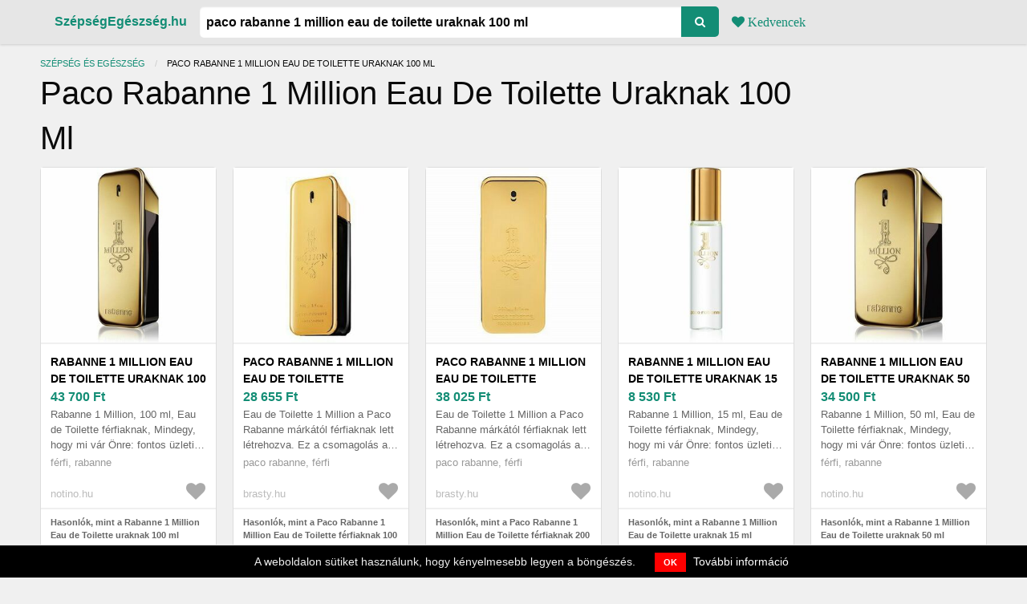

--- FILE ---
content_type: text/html; charset=utf-8
request_url: https://szepsegegeszseg.hu/arak/paco-rabanne-1-million-eau-de-toilette-uraknak-100-ml
body_size: 26085
content:
<!DOCTYPE html><html lang="hu"><head><meta charset="utf-8" />
<script type="text/javascript">window.NREUM||(NREUM={});NREUM.info={"beacon":"bam.nr-data.net","errorBeacon":"bam.nr-data.net","licenseKey":"9a0f77ed58","applicationID":"205983234","transactionName":"dl1aREIKVA9dEBdfEFBfRx9ZC1wGQA==","queueTime":0,"applicationTime":174,"agent":""}</script>
<script type="text/javascript">(window.NREUM||(NREUM={})).init={ajax:{deny_list:["bam.nr-data.net"]},feature_flags:["soft_nav"]};(window.NREUM||(NREUM={})).loader_config={licenseKey:"9a0f77ed58",applicationID:"205983234",browserID:"206298332"};;/*! For license information please see nr-loader-rum-1.306.0.min.js.LICENSE.txt */
(()=>{var e,t,r={122:(e,t,r)=>{"use strict";r.d(t,{a:()=>i});var n=r(944);function i(e,t){try{if(!e||"object"!=typeof e)return(0,n.R)(3);if(!t||"object"!=typeof t)return(0,n.R)(4);const r=Object.create(Object.getPrototypeOf(t),Object.getOwnPropertyDescriptors(t)),a=0===Object.keys(r).length?e:r;for(let o in a)if(void 0!==e[o])try{if(null===e[o]){r[o]=null;continue}Array.isArray(e[o])&&Array.isArray(t[o])?r[o]=Array.from(new Set([...e[o],...t[o]])):"object"==typeof e[o]&&"object"==typeof t[o]?r[o]=i(e[o],t[o]):r[o]=e[o]}catch(e){r[o]||(0,n.R)(1,e)}return r}catch(e){(0,n.R)(2,e)}}},154:(e,t,r)=>{"use strict";r.d(t,{OF:()=>c,RI:()=>i,WN:()=>u,bv:()=>a,eN:()=>l,gm:()=>o,mw:()=>s,sb:()=>d});var n=r(863);const i="undefined"!=typeof window&&!!window.document,a="undefined"!=typeof WorkerGlobalScope&&("undefined"!=typeof self&&self instanceof WorkerGlobalScope&&self.navigator instanceof WorkerNavigator||"undefined"!=typeof globalThis&&globalThis instanceof WorkerGlobalScope&&globalThis.navigator instanceof WorkerNavigator),o=i?window:"undefined"!=typeof WorkerGlobalScope&&("undefined"!=typeof self&&self instanceof WorkerGlobalScope&&self||"undefined"!=typeof globalThis&&globalThis instanceof WorkerGlobalScope&&globalThis),s=Boolean("hidden"===o?.document?.visibilityState),c=/iPad|iPhone|iPod/.test(o.navigator?.userAgent),d=c&&"undefined"==typeof SharedWorker,u=((()=>{const e=o.navigator?.userAgent?.match(/Firefox[/\s](\d+\.\d+)/);Array.isArray(e)&&e.length>=2&&e[1]})(),Date.now()-(0,n.t)()),l=()=>"undefined"!=typeof PerformanceNavigationTiming&&o?.performance?.getEntriesByType("navigation")?.[0]?.responseStart},163:(e,t,r)=>{"use strict";r.d(t,{j:()=>E});var n=r(384),i=r(741);var a=r(555);r(860).K7.genericEvents;const o="experimental.resources",s="register",c=e=>{if(!e||"string"!=typeof e)return!1;try{document.createDocumentFragment().querySelector(e)}catch{return!1}return!0};var d=r(614),u=r(944),l=r(122);const f="[data-nr-mask]",g=e=>(0,l.a)(e,(()=>{const e={feature_flags:[],experimental:{allow_registered_children:!1,resources:!1},mask_selector:"*",block_selector:"[data-nr-block]",mask_input_options:{color:!1,date:!1,"datetime-local":!1,email:!1,month:!1,number:!1,range:!1,search:!1,tel:!1,text:!1,time:!1,url:!1,week:!1,textarea:!1,select:!1,password:!0}};return{ajax:{deny_list:void 0,block_internal:!0,enabled:!0,autoStart:!0},api:{get allow_registered_children(){return e.feature_flags.includes(s)||e.experimental.allow_registered_children},set allow_registered_children(t){e.experimental.allow_registered_children=t},duplicate_registered_data:!1},browser_consent_mode:{enabled:!1},distributed_tracing:{enabled:void 0,exclude_newrelic_header:void 0,cors_use_newrelic_header:void 0,cors_use_tracecontext_headers:void 0,allowed_origins:void 0},get feature_flags(){return e.feature_flags},set feature_flags(t){e.feature_flags=t},generic_events:{enabled:!0,autoStart:!0},harvest:{interval:30},jserrors:{enabled:!0,autoStart:!0},logging:{enabled:!0,autoStart:!0},metrics:{enabled:!0,autoStart:!0},obfuscate:void 0,page_action:{enabled:!0},page_view_event:{enabled:!0,autoStart:!0},page_view_timing:{enabled:!0,autoStart:!0},performance:{capture_marks:!1,capture_measures:!1,capture_detail:!0,resources:{get enabled(){return e.feature_flags.includes(o)||e.experimental.resources},set enabled(t){e.experimental.resources=t},asset_types:[],first_party_domains:[],ignore_newrelic:!0}},privacy:{cookies_enabled:!0},proxy:{assets:void 0,beacon:void 0},session:{expiresMs:d.wk,inactiveMs:d.BB},session_replay:{autoStart:!0,enabled:!1,preload:!1,sampling_rate:10,error_sampling_rate:100,collect_fonts:!1,inline_images:!1,fix_stylesheets:!0,mask_all_inputs:!0,get mask_text_selector(){return e.mask_selector},set mask_text_selector(t){c(t)?e.mask_selector="".concat(t,",").concat(f):""===t||null===t?e.mask_selector=f:(0,u.R)(5,t)},get block_class(){return"nr-block"},get ignore_class(){return"nr-ignore"},get mask_text_class(){return"nr-mask"},get block_selector(){return e.block_selector},set block_selector(t){c(t)?e.block_selector+=",".concat(t):""!==t&&(0,u.R)(6,t)},get mask_input_options(){return e.mask_input_options},set mask_input_options(t){t&&"object"==typeof t?e.mask_input_options={...t,password:!0}:(0,u.R)(7,t)}},session_trace:{enabled:!0,autoStart:!0},soft_navigations:{enabled:!0,autoStart:!0},spa:{enabled:!0,autoStart:!0},ssl:void 0,user_actions:{enabled:!0,elementAttributes:["id","className","tagName","type"]}}})());var p=r(154),m=r(324);let h=0;const v={buildEnv:m.F3,distMethod:m.Xs,version:m.xv,originTime:p.WN},b={consented:!1},y={appMetadata:{},get consented(){return this.session?.state?.consent||b.consented},set consented(e){b.consented=e},customTransaction:void 0,denyList:void 0,disabled:!1,harvester:void 0,isolatedBacklog:!1,isRecording:!1,loaderType:void 0,maxBytes:3e4,obfuscator:void 0,onerror:void 0,ptid:void 0,releaseIds:{},session:void 0,timeKeeper:void 0,registeredEntities:[],jsAttributesMetadata:{bytes:0},get harvestCount(){return++h}},_=e=>{const t=(0,l.a)(e,y),r=Object.keys(v).reduce((e,t)=>(e[t]={value:v[t],writable:!1,configurable:!0,enumerable:!0},e),{});return Object.defineProperties(t,r)};var w=r(701);const x=e=>{const t=e.startsWith("http");e+="/",r.p=t?e:"https://"+e};var S=r(836),k=r(241);const R={accountID:void 0,trustKey:void 0,agentID:void 0,licenseKey:void 0,applicationID:void 0,xpid:void 0},A=e=>(0,l.a)(e,R),T=new Set;function E(e,t={},r,o){let{init:s,info:c,loader_config:d,runtime:u={},exposed:l=!0}=t;if(!c){const e=(0,n.pV)();s=e.init,c=e.info,d=e.loader_config}e.init=g(s||{}),e.loader_config=A(d||{}),c.jsAttributes??={},p.bv&&(c.jsAttributes.isWorker=!0),e.info=(0,a.D)(c);const f=e.init,m=[c.beacon,c.errorBeacon];T.has(e.agentIdentifier)||(f.proxy.assets&&(x(f.proxy.assets),m.push(f.proxy.assets)),f.proxy.beacon&&m.push(f.proxy.beacon),e.beacons=[...m],function(e){const t=(0,n.pV)();Object.getOwnPropertyNames(i.W.prototype).forEach(r=>{const n=i.W.prototype[r];if("function"!=typeof n||"constructor"===n)return;let a=t[r];e[r]&&!1!==e.exposed&&"micro-agent"!==e.runtime?.loaderType&&(t[r]=(...t)=>{const n=e[r](...t);return a?a(...t):n})})}(e),(0,n.US)("activatedFeatures",w.B),e.runSoftNavOverSpa&&=!0===f.soft_navigations.enabled&&f.feature_flags.includes("soft_nav")),u.denyList=[...f.ajax.deny_list||[],...f.ajax.block_internal?m:[]],u.ptid=e.agentIdentifier,u.loaderType=r,e.runtime=_(u),T.has(e.agentIdentifier)||(e.ee=S.ee.get(e.agentIdentifier),e.exposed=l,(0,k.W)({agentIdentifier:e.agentIdentifier,drained:!!w.B?.[e.agentIdentifier],type:"lifecycle",name:"initialize",feature:void 0,data:e.config})),T.add(e.agentIdentifier)}},234:(e,t,r)=>{"use strict";r.d(t,{W:()=>a});var n=r(836),i=r(687);class a{constructor(e,t){this.agentIdentifier=e,this.ee=n.ee.get(e),this.featureName=t,this.blocked=!1}deregisterDrain(){(0,i.x3)(this.agentIdentifier,this.featureName)}}},241:(e,t,r)=>{"use strict";r.d(t,{W:()=>a});var n=r(154);const i="newrelic";function a(e={}){try{n.gm.dispatchEvent(new CustomEvent(i,{detail:e}))}catch(e){}}},261:(e,t,r)=>{"use strict";r.d(t,{$9:()=>d,BL:()=>s,CH:()=>g,Dl:()=>_,Fw:()=>y,PA:()=>h,Pl:()=>n,Pv:()=>k,Tb:()=>l,U2:()=>a,V1:()=>S,Wb:()=>x,bt:()=>b,cD:()=>v,d3:()=>w,dT:()=>c,eY:()=>p,fF:()=>f,hG:()=>i,k6:()=>o,nb:()=>m,o5:()=>u});const n="api-",i="addPageAction",a="addToTrace",o="addRelease",s="finished",c="interaction",d="log",u="noticeError",l="pauseReplay",f="recordCustomEvent",g="recordReplay",p="register",m="setApplicationVersion",h="setCurrentRouteName",v="setCustomAttribute",b="setErrorHandler",y="setPageViewName",_="setUserId",w="start",x="wrapLogger",S="measure",k="consent"},289:(e,t,r)=>{"use strict";r.d(t,{GG:()=>o,Qr:()=>c,sB:()=>s});var n=r(878),i=r(389);function a(){return"undefined"==typeof document||"complete"===document.readyState}function o(e,t){if(a())return e();const r=(0,i.J)(e),o=setInterval(()=>{a()&&(clearInterval(o),r())},500);(0,n.sp)("load",r,t)}function s(e){if(a())return e();(0,n.DD)("DOMContentLoaded",e)}function c(e){if(a())return e();(0,n.sp)("popstate",e)}},324:(e,t,r)=>{"use strict";r.d(t,{F3:()=>i,Xs:()=>a,xv:()=>n});const n="1.306.0",i="PROD",a="CDN"},374:(e,t,r)=>{r.nc=(()=>{try{return document?.currentScript?.nonce}catch(e){}return""})()},384:(e,t,r)=>{"use strict";r.d(t,{NT:()=>o,US:()=>u,Zm:()=>s,bQ:()=>d,dV:()=>c,pV:()=>l});var n=r(154),i=r(863),a=r(910);const o={beacon:"bam.nr-data.net",errorBeacon:"bam.nr-data.net"};function s(){return n.gm.NREUM||(n.gm.NREUM={}),void 0===n.gm.newrelic&&(n.gm.newrelic=n.gm.NREUM),n.gm.NREUM}function c(){let e=s();return e.o||(e.o={ST:n.gm.setTimeout,SI:n.gm.setImmediate||n.gm.setInterval,CT:n.gm.clearTimeout,XHR:n.gm.XMLHttpRequest,REQ:n.gm.Request,EV:n.gm.Event,PR:n.gm.Promise,MO:n.gm.MutationObserver,FETCH:n.gm.fetch,WS:n.gm.WebSocket},(0,a.i)(...Object.values(e.o))),e}function d(e,t){let r=s();r.initializedAgents??={},t.initializedAt={ms:(0,i.t)(),date:new Date},r.initializedAgents[e]=t}function u(e,t){s()[e]=t}function l(){return function(){let e=s();const t=e.info||{};e.info={beacon:o.beacon,errorBeacon:o.errorBeacon,...t}}(),function(){let e=s();const t=e.init||{};e.init={...t}}(),c(),function(){let e=s();const t=e.loader_config||{};e.loader_config={...t}}(),s()}},389:(e,t,r)=>{"use strict";function n(e,t=500,r={}){const n=r?.leading||!1;let i;return(...r)=>{n&&void 0===i&&(e.apply(this,r),i=setTimeout(()=>{i=clearTimeout(i)},t)),n||(clearTimeout(i),i=setTimeout(()=>{e.apply(this,r)},t))}}function i(e){let t=!1;return(...r)=>{t||(t=!0,e.apply(this,r))}}r.d(t,{J:()=>i,s:()=>n})},555:(e,t,r)=>{"use strict";r.d(t,{D:()=>s,f:()=>o});var n=r(384),i=r(122);const a={beacon:n.NT.beacon,errorBeacon:n.NT.errorBeacon,licenseKey:void 0,applicationID:void 0,sa:void 0,queueTime:void 0,applicationTime:void 0,ttGuid:void 0,user:void 0,account:void 0,product:void 0,extra:void 0,jsAttributes:{},userAttributes:void 0,atts:void 0,transactionName:void 0,tNamePlain:void 0};function o(e){try{return!!e.licenseKey&&!!e.errorBeacon&&!!e.applicationID}catch(e){return!1}}const s=e=>(0,i.a)(e,a)},566:(e,t,r)=>{"use strict";r.d(t,{LA:()=>s,bz:()=>o});var n=r(154);const i="xxxxxxxx-xxxx-4xxx-yxxx-xxxxxxxxxxxx";function a(e,t){return e?15&e[t]:16*Math.random()|0}function o(){const e=n.gm?.crypto||n.gm?.msCrypto;let t,r=0;return e&&e.getRandomValues&&(t=e.getRandomValues(new Uint8Array(30))),i.split("").map(e=>"x"===e?a(t,r++).toString(16):"y"===e?(3&a()|8).toString(16):e).join("")}function s(e){const t=n.gm?.crypto||n.gm?.msCrypto;let r,i=0;t&&t.getRandomValues&&(r=t.getRandomValues(new Uint8Array(e)));const o=[];for(var s=0;s<e;s++)o.push(a(r,i++).toString(16));return o.join("")}},606:(e,t,r)=>{"use strict";r.d(t,{i:()=>a});var n=r(908);a.on=o;var i=a.handlers={};function a(e,t,r,a){o(a||n.d,i,e,t,r)}function o(e,t,r,i,a){a||(a="feature"),e||(e=n.d);var o=t[a]=t[a]||{};(o[r]=o[r]||[]).push([e,i])}},607:(e,t,r)=>{"use strict";r.d(t,{W:()=>n});const n=(0,r(566).bz)()},614:(e,t,r)=>{"use strict";r.d(t,{BB:()=>o,H3:()=>n,g:()=>d,iL:()=>c,tS:()=>s,uh:()=>i,wk:()=>a});const n="NRBA",i="SESSION",a=144e5,o=18e5,s={STARTED:"session-started",PAUSE:"session-pause",RESET:"session-reset",RESUME:"session-resume",UPDATE:"session-update"},c={SAME_TAB:"same-tab",CROSS_TAB:"cross-tab"},d={OFF:0,FULL:1,ERROR:2}},630:(e,t,r)=>{"use strict";r.d(t,{T:()=>n});const n=r(860).K7.pageViewEvent},646:(e,t,r)=>{"use strict";r.d(t,{y:()=>n});class n{constructor(e){this.contextId=e}}},687:(e,t,r)=>{"use strict";r.d(t,{Ak:()=>d,Ze:()=>f,x3:()=>u});var n=r(241),i=r(836),a=r(606),o=r(860),s=r(646);const c={};function d(e,t){const r={staged:!1,priority:o.P3[t]||0};l(e),c[e].get(t)||c[e].set(t,r)}function u(e,t){e&&c[e]&&(c[e].get(t)&&c[e].delete(t),p(e,t,!1),c[e].size&&g(e))}function l(e){if(!e)throw new Error("agentIdentifier required");c[e]||(c[e]=new Map)}function f(e="",t="feature",r=!1){if(l(e),!e||!c[e].get(t)||r)return p(e,t);c[e].get(t).staged=!0,g(e)}function g(e){const t=Array.from(c[e]);t.every(([e,t])=>t.staged)&&(t.sort((e,t)=>e[1].priority-t[1].priority),t.forEach(([t])=>{c[e].delete(t),p(e,t)}))}function p(e,t,r=!0){const o=e?i.ee.get(e):i.ee,c=a.i.handlers;if(!o.aborted&&o.backlog&&c){if((0,n.W)({agentIdentifier:e,type:"lifecycle",name:"drain",feature:t}),r){const e=o.backlog[t],r=c[t];if(r){for(let t=0;e&&t<e.length;++t)m(e[t],r);Object.entries(r).forEach(([e,t])=>{Object.values(t||{}).forEach(t=>{t[0]?.on&&t[0]?.context()instanceof s.y&&t[0].on(e,t[1])})})}}o.isolatedBacklog||delete c[t],o.backlog[t]=null,o.emit("drain-"+t,[])}}function m(e,t){var r=e[1];Object.values(t[r]||{}).forEach(t=>{var r=e[0];if(t[0]===r){var n=t[1],i=e[3],a=e[2];n.apply(i,a)}})}},699:(e,t,r)=>{"use strict";r.d(t,{It:()=>a,KC:()=>s,No:()=>i,qh:()=>o});var n=r(860);const i=16e3,a=1e6,o="SESSION_ERROR",s={[n.K7.logging]:!0,[n.K7.genericEvents]:!1,[n.K7.jserrors]:!1,[n.K7.ajax]:!1}},701:(e,t,r)=>{"use strict";r.d(t,{B:()=>a,t:()=>o});var n=r(241);const i=new Set,a={};function o(e,t){const r=t.agentIdentifier;a[r]??={},e&&"object"==typeof e&&(i.has(r)||(t.ee.emit("rumresp",[e]),a[r]=e,i.add(r),(0,n.W)({agentIdentifier:r,loaded:!0,drained:!0,type:"lifecycle",name:"load",feature:void 0,data:e})))}},741:(e,t,r)=>{"use strict";r.d(t,{W:()=>a});var n=r(944),i=r(261);class a{#e(e,...t){if(this[e]!==a.prototype[e])return this[e](...t);(0,n.R)(35,e)}addPageAction(e,t){return this.#e(i.hG,e,t)}register(e){return this.#e(i.eY,e)}recordCustomEvent(e,t){return this.#e(i.fF,e,t)}setPageViewName(e,t){return this.#e(i.Fw,e,t)}setCustomAttribute(e,t,r){return this.#e(i.cD,e,t,r)}noticeError(e,t){return this.#e(i.o5,e,t)}setUserId(e){return this.#e(i.Dl,e)}setApplicationVersion(e){return this.#e(i.nb,e)}setErrorHandler(e){return this.#e(i.bt,e)}addRelease(e,t){return this.#e(i.k6,e,t)}log(e,t){return this.#e(i.$9,e,t)}start(){return this.#e(i.d3)}finished(e){return this.#e(i.BL,e)}recordReplay(){return this.#e(i.CH)}pauseReplay(){return this.#e(i.Tb)}addToTrace(e){return this.#e(i.U2,e)}setCurrentRouteName(e){return this.#e(i.PA,e)}interaction(e){return this.#e(i.dT,e)}wrapLogger(e,t,r){return this.#e(i.Wb,e,t,r)}measure(e,t){return this.#e(i.V1,e,t)}consent(e){return this.#e(i.Pv,e)}}},782:(e,t,r)=>{"use strict";r.d(t,{T:()=>n});const n=r(860).K7.pageViewTiming},836:(e,t,r)=>{"use strict";r.d(t,{P:()=>s,ee:()=>c});var n=r(384),i=r(990),a=r(646),o=r(607);const s="nr@context:".concat(o.W),c=function e(t,r){var n={},o={},u={},l=!1;try{l=16===r.length&&d.initializedAgents?.[r]?.runtime.isolatedBacklog}catch(e){}var f={on:p,addEventListener:p,removeEventListener:function(e,t){var r=n[e];if(!r)return;for(var i=0;i<r.length;i++)r[i]===t&&r.splice(i,1)},emit:function(e,r,n,i,a){!1!==a&&(a=!0);if(c.aborted&&!i)return;t&&a&&t.emit(e,r,n);var s=g(n);m(e).forEach(e=>{e.apply(s,r)});var d=v()[o[e]];d&&d.push([f,e,r,s]);return s},get:h,listeners:m,context:g,buffer:function(e,t){const r=v();if(t=t||"feature",f.aborted)return;Object.entries(e||{}).forEach(([e,n])=>{o[n]=t,t in r||(r[t]=[])})},abort:function(){f._aborted=!0,Object.keys(f.backlog).forEach(e=>{delete f.backlog[e]})},isBuffering:function(e){return!!v()[o[e]]},debugId:r,backlog:l?{}:t&&"object"==typeof t.backlog?t.backlog:{},isolatedBacklog:l};return Object.defineProperty(f,"aborted",{get:()=>{let e=f._aborted||!1;return e||(t&&(e=t.aborted),e)}}),f;function g(e){return e&&e instanceof a.y?e:e?(0,i.I)(e,s,()=>new a.y(s)):new a.y(s)}function p(e,t){n[e]=m(e).concat(t)}function m(e){return n[e]||[]}function h(t){return u[t]=u[t]||e(f,t)}function v(){return f.backlog}}(void 0,"globalEE"),d=(0,n.Zm)();d.ee||(d.ee=c)},843:(e,t,r)=>{"use strict";r.d(t,{G:()=>a,u:()=>i});var n=r(878);function i(e,t=!1,r,i){(0,n.DD)("visibilitychange",function(){if(t)return void("hidden"===document.visibilityState&&e());e(document.visibilityState)},r,i)}function a(e,t,r){(0,n.sp)("pagehide",e,t,r)}},860:(e,t,r)=>{"use strict";r.d(t,{$J:()=>u,K7:()=>c,P3:()=>d,XX:()=>i,Yy:()=>s,df:()=>a,qY:()=>n,v4:()=>o});const n="events",i="jserrors",a="browser/blobs",o="rum",s="browser/logs",c={ajax:"ajax",genericEvents:"generic_events",jserrors:i,logging:"logging",metrics:"metrics",pageAction:"page_action",pageViewEvent:"page_view_event",pageViewTiming:"page_view_timing",sessionReplay:"session_replay",sessionTrace:"session_trace",softNav:"soft_navigations",spa:"spa"},d={[c.pageViewEvent]:1,[c.pageViewTiming]:2,[c.metrics]:3,[c.jserrors]:4,[c.spa]:5,[c.ajax]:6,[c.sessionTrace]:7,[c.softNav]:8,[c.sessionReplay]:9,[c.logging]:10,[c.genericEvents]:11},u={[c.pageViewEvent]:o,[c.pageViewTiming]:n,[c.ajax]:n,[c.spa]:n,[c.softNav]:n,[c.metrics]:i,[c.jserrors]:i,[c.sessionTrace]:a,[c.sessionReplay]:a,[c.logging]:s,[c.genericEvents]:"ins"}},863:(e,t,r)=>{"use strict";function n(){return Math.floor(performance.now())}r.d(t,{t:()=>n})},878:(e,t,r)=>{"use strict";function n(e,t){return{capture:e,passive:!1,signal:t}}function i(e,t,r=!1,i){window.addEventListener(e,t,n(r,i))}function a(e,t,r=!1,i){document.addEventListener(e,t,n(r,i))}r.d(t,{DD:()=>a,jT:()=>n,sp:()=>i})},908:(e,t,r)=>{"use strict";r.d(t,{d:()=>n,p:()=>i});var n=r(836).ee.get("handle");function i(e,t,r,i,a){a?(a.buffer([e],i),a.emit(e,t,r)):(n.buffer([e],i),n.emit(e,t,r))}},910:(e,t,r)=>{"use strict";r.d(t,{i:()=>a});var n=r(944);const i=new Map;function a(...e){return e.every(e=>{if(i.has(e))return i.get(e);const t="function"==typeof e?e.toString():"",r=t.includes("[native code]"),a=t.includes("nrWrapper");return r||a||(0,n.R)(64,e?.name||t),i.set(e,r),r})}},944:(e,t,r)=>{"use strict";r.d(t,{R:()=>i});var n=r(241);function i(e,t){"function"==typeof console.debug&&(console.debug("New Relic Warning: https://github.com/newrelic/newrelic-browser-agent/blob/main/docs/warning-codes.md#".concat(e),t),(0,n.W)({agentIdentifier:null,drained:null,type:"data",name:"warn",feature:"warn",data:{code:e,secondary:t}}))}},969:(e,t,r)=>{"use strict";r.d(t,{TZ:()=>n,XG:()=>s,rs:()=>i,xV:()=>o,z_:()=>a});const n=r(860).K7.metrics,i="sm",a="cm",o="storeSupportabilityMetrics",s="storeEventMetrics"},990:(e,t,r)=>{"use strict";r.d(t,{I:()=>i});var n=Object.prototype.hasOwnProperty;function i(e,t,r){if(n.call(e,t))return e[t];var i=r();if(Object.defineProperty&&Object.keys)try{return Object.defineProperty(e,t,{value:i,writable:!0,enumerable:!1}),i}catch(e){}return e[t]=i,i}}},n={};function i(e){var t=n[e];if(void 0!==t)return t.exports;var a=n[e]={exports:{}};return r[e](a,a.exports,i),a.exports}i.m=r,i.d=(e,t)=>{for(var r in t)i.o(t,r)&&!i.o(e,r)&&Object.defineProperty(e,r,{enumerable:!0,get:t[r]})},i.f={},i.e=e=>Promise.all(Object.keys(i.f).reduce((t,r)=>(i.f[r](e,t),t),[])),i.u=e=>"nr-rum-1.306.0.min.js",i.o=(e,t)=>Object.prototype.hasOwnProperty.call(e,t),e={},t="NRBA-1.306.0.PROD:",i.l=(r,n,a,o)=>{if(e[r])e[r].push(n);else{var s,c;if(void 0!==a)for(var d=document.getElementsByTagName("script"),u=0;u<d.length;u++){var l=d[u];if(l.getAttribute("src")==r||l.getAttribute("data-webpack")==t+a){s=l;break}}if(!s){c=!0;var f={296:"sha512-XHJAyYwsxAD4jnOFenBf2aq49/pv28jKOJKs7YGQhagYYI2Zk8nHflZPdd7WiilkmEkgIZQEFX4f1AJMoyzKwA=="};(s=document.createElement("script")).charset="utf-8",i.nc&&s.setAttribute("nonce",i.nc),s.setAttribute("data-webpack",t+a),s.src=r,0!==s.src.indexOf(window.location.origin+"/")&&(s.crossOrigin="anonymous"),f[o]&&(s.integrity=f[o])}e[r]=[n];var g=(t,n)=>{s.onerror=s.onload=null,clearTimeout(p);var i=e[r];if(delete e[r],s.parentNode&&s.parentNode.removeChild(s),i&&i.forEach(e=>e(n)),t)return t(n)},p=setTimeout(g.bind(null,void 0,{type:"timeout",target:s}),12e4);s.onerror=g.bind(null,s.onerror),s.onload=g.bind(null,s.onload),c&&document.head.appendChild(s)}},i.r=e=>{"undefined"!=typeof Symbol&&Symbol.toStringTag&&Object.defineProperty(e,Symbol.toStringTag,{value:"Module"}),Object.defineProperty(e,"__esModule",{value:!0})},i.p="https://js-agent.newrelic.com/",(()=>{var e={374:0,840:0};i.f.j=(t,r)=>{var n=i.o(e,t)?e[t]:void 0;if(0!==n)if(n)r.push(n[2]);else{var a=new Promise((r,i)=>n=e[t]=[r,i]);r.push(n[2]=a);var o=i.p+i.u(t),s=new Error;i.l(o,r=>{if(i.o(e,t)&&(0!==(n=e[t])&&(e[t]=void 0),n)){var a=r&&("load"===r.type?"missing":r.type),o=r&&r.target&&r.target.src;s.message="Loading chunk "+t+" failed: ("+a+": "+o+")",s.name="ChunkLoadError",s.type=a,s.request=o,n[1](s)}},"chunk-"+t,t)}};var t=(t,r)=>{var n,a,[o,s,c]=r,d=0;if(o.some(t=>0!==e[t])){for(n in s)i.o(s,n)&&(i.m[n]=s[n]);if(c)c(i)}for(t&&t(r);d<o.length;d++)a=o[d],i.o(e,a)&&e[a]&&e[a][0](),e[a]=0},r=self["webpackChunk:NRBA-1.306.0.PROD"]=self["webpackChunk:NRBA-1.306.0.PROD"]||[];r.forEach(t.bind(null,0)),r.push=t.bind(null,r.push.bind(r))})(),(()=>{"use strict";i(374);var e=i(566),t=i(741);class r extends t.W{agentIdentifier=(0,e.LA)(16)}var n=i(860);const a=Object.values(n.K7);var o=i(163);var s=i(908),c=i(863),d=i(261),u=i(241),l=i(944),f=i(701),g=i(969);function p(e,t,i,a){const o=a||i;!o||o[e]&&o[e]!==r.prototype[e]||(o[e]=function(){(0,s.p)(g.xV,["API/"+e+"/called"],void 0,n.K7.metrics,i.ee),(0,u.W)({agentIdentifier:i.agentIdentifier,drained:!!f.B?.[i.agentIdentifier],type:"data",name:"api",feature:d.Pl+e,data:{}});try{return t.apply(this,arguments)}catch(e){(0,l.R)(23,e)}})}function m(e,t,r,n,i){const a=e.info;null===r?delete a.jsAttributes[t]:a.jsAttributes[t]=r,(i||null===r)&&(0,s.p)(d.Pl+n,[(0,c.t)(),t,r],void 0,"session",e.ee)}var h=i(687),v=i(234),b=i(289),y=i(154),_=i(384);const w=e=>y.RI&&!0===e?.privacy.cookies_enabled;function x(e){return!!(0,_.dV)().o.MO&&w(e)&&!0===e?.session_trace.enabled}var S=i(389),k=i(699);class R extends v.W{constructor(e,t){super(e.agentIdentifier,t),this.agentRef=e,this.abortHandler=void 0,this.featAggregate=void 0,this.loadedSuccessfully=void 0,this.onAggregateImported=new Promise(e=>{this.loadedSuccessfully=e}),this.deferred=Promise.resolve(),!1===e.init[this.featureName].autoStart?this.deferred=new Promise((t,r)=>{this.ee.on("manual-start-all",(0,S.J)(()=>{(0,h.Ak)(e.agentIdentifier,this.featureName),t()}))}):(0,h.Ak)(e.agentIdentifier,t)}importAggregator(e,t,r={}){if(this.featAggregate)return;const n=async()=>{let n;await this.deferred;try{if(w(e.init)){const{setupAgentSession:t}=await i.e(296).then(i.bind(i,305));n=t(e)}}catch(e){(0,l.R)(20,e),this.ee.emit("internal-error",[e]),(0,s.p)(k.qh,[e],void 0,this.featureName,this.ee)}try{if(!this.#t(this.featureName,n,e.init))return(0,h.Ze)(this.agentIdentifier,this.featureName),void this.loadedSuccessfully(!1);const{Aggregate:i}=await t();this.featAggregate=new i(e,r),e.runtime.harvester.initializedAggregates.push(this.featAggregate),this.loadedSuccessfully(!0)}catch(e){(0,l.R)(34,e),this.abortHandler?.(),(0,h.Ze)(this.agentIdentifier,this.featureName,!0),this.loadedSuccessfully(!1),this.ee&&this.ee.abort()}};y.RI?(0,b.GG)(()=>n(),!0):n()}#t(e,t,r){if(this.blocked)return!1;switch(e){case n.K7.sessionReplay:return x(r)&&!!t;case n.K7.sessionTrace:return!!t;default:return!0}}}var A=i(630),T=i(614);class E extends R{static featureName=A.T;constructor(e){var t;super(e,A.T),this.setupInspectionEvents(e.agentIdentifier),t=e,p(d.Fw,function(e,r){"string"==typeof e&&("/"!==e.charAt(0)&&(e="/"+e),t.runtime.customTransaction=(r||"http://custom.transaction")+e,(0,s.p)(d.Pl+d.Fw,[(0,c.t)()],void 0,void 0,t.ee))},t),this.importAggregator(e,()=>i.e(296).then(i.bind(i,943)))}setupInspectionEvents(e){const t=(t,r)=>{t&&(0,u.W)({agentIdentifier:e,timeStamp:t.timeStamp,loaded:"complete"===t.target.readyState,type:"window",name:r,data:t.target.location+""})};(0,b.sB)(e=>{t(e,"DOMContentLoaded")}),(0,b.GG)(e=>{t(e,"load")}),(0,b.Qr)(e=>{t(e,"navigate")}),this.ee.on(T.tS.UPDATE,(t,r)=>{(0,u.W)({agentIdentifier:e,type:"lifecycle",name:"session",data:r})})}}var N=i(843),I=i(782);class j extends R{static featureName=I.T;constructor(e){super(e,I.T),y.RI&&((0,N.u)(()=>(0,s.p)("docHidden",[(0,c.t)()],void 0,I.T,this.ee),!0),(0,N.G)(()=>(0,s.p)("winPagehide",[(0,c.t)()],void 0,I.T,this.ee)),this.importAggregator(e,()=>i.e(296).then(i.bind(i,117))))}}class P extends R{static featureName=g.TZ;constructor(e){super(e,g.TZ),y.RI&&document.addEventListener("securitypolicyviolation",e=>{(0,s.p)(g.xV,["Generic/CSPViolation/Detected"],void 0,this.featureName,this.ee)}),this.importAggregator(e,()=>i.e(296).then(i.bind(i,623)))}}new class extends r{constructor(e){var t;(super(),y.gm)?(this.features={},(0,_.bQ)(this.agentIdentifier,this),this.desiredFeatures=new Set(e.features||[]),this.desiredFeatures.add(E),this.runSoftNavOverSpa=[...this.desiredFeatures].some(e=>e.featureName===n.K7.softNav),(0,o.j)(this,e,e.loaderType||"agent"),t=this,p(d.cD,function(e,r,n=!1){if("string"==typeof e){if(["string","number","boolean"].includes(typeof r)||null===r)return m(t,e,r,d.cD,n);(0,l.R)(40,typeof r)}else(0,l.R)(39,typeof e)},t),function(e){p(d.Dl,function(t){if("string"==typeof t||null===t)return m(e,"enduser.id",t,d.Dl,!0);(0,l.R)(41,typeof t)},e)}(this),function(e){p(d.nb,function(t){if("string"==typeof t||null===t)return m(e,"application.version",t,d.nb,!1);(0,l.R)(42,typeof t)},e)}(this),function(e){p(d.d3,function(){e.ee.emit("manual-start-all")},e)}(this),function(e){p(d.Pv,function(t=!0){if("boolean"==typeof t){if((0,s.p)(d.Pl+d.Pv,[t],void 0,"session",e.ee),e.runtime.consented=t,t){const t=e.features.page_view_event;t.onAggregateImported.then(e=>{const r=t.featAggregate;e&&!r.sentRum&&r.sendRum()})}}else(0,l.R)(65,typeof t)},e)}(this),this.run()):(0,l.R)(21)}get config(){return{info:this.info,init:this.init,loader_config:this.loader_config,runtime:this.runtime}}get api(){return this}run(){try{const e=function(e){const t={};return a.forEach(r=>{t[r]=!!e[r]?.enabled}),t}(this.init),t=[...this.desiredFeatures];t.sort((e,t)=>n.P3[e.featureName]-n.P3[t.featureName]),t.forEach(t=>{if(!e[t.featureName]&&t.featureName!==n.K7.pageViewEvent)return;if(this.runSoftNavOverSpa&&t.featureName===n.K7.spa)return;if(!this.runSoftNavOverSpa&&t.featureName===n.K7.softNav)return;const r=function(e){switch(e){case n.K7.ajax:return[n.K7.jserrors];case n.K7.sessionTrace:return[n.K7.ajax,n.K7.pageViewEvent];case n.K7.sessionReplay:return[n.K7.sessionTrace];case n.K7.pageViewTiming:return[n.K7.pageViewEvent];default:return[]}}(t.featureName).filter(e=>!(e in this.features));r.length>0&&(0,l.R)(36,{targetFeature:t.featureName,missingDependencies:r}),this.features[t.featureName]=new t(this)})}catch(e){(0,l.R)(22,e);for(const e in this.features)this.features[e].abortHandler?.();const t=(0,_.Zm)();delete t.initializedAgents[this.agentIdentifier]?.features,delete this.sharedAggregator;return t.ee.get(this.agentIdentifier).abort(),!1}}}({features:[E,j,P],loaderType:"lite"})})()})();</script><title>Paco Rabanne 1 Million eau de toilette uraknak 100 ml (47 db) - SzépségEgészség.hu</title>
<meta name="description" content="47 db olcsó Paco Rabanne 1 Million eau de toilette uraknak 100 ml vásárlás. Legfrisebb online webshop ml árak. Paco házhoz rendelés.">
<link rel="canonical" href="https://szepsegegeszseg.hu/arak/paco-rabanne-1-million-eau-de-toilette-uraknak-100-ml">
<meta property="og:title" content="Paco Rabanne 1 Million eau de toilette uraknak 100 ml (47 db) - SzépségEgészség.hu">
<meta property="og:url" content="https://szepsegegeszseg.hu/arak/paco-rabanne-1-million-eau-de-toilette-uraknak-100-ml">
<meta property="og:description" content="47 db olcsó Paco Rabanne 1 Million eau de toilette uraknak 100 ml vásárlás. Legfrisebb online webshop ml árak. Paco házhoz rendelés.">
<meta property="og:image" content="https://assets.szepsegegeszseg.hu/system/cache/001/028/840/small_rabanne-1-million-eau-de-toilette-urakna.jpg"><meta content="width=device-width, initial-scale=1.0" name="viewport" /><link rel="stylesheet" media="screen" href="https://assets.szepsegegeszseg.hu/assets/szepsegegeszseg-a27c6d6f7ffefbb949b08abce2b83610a4ddf9c9ba253b36bdcd4e62cebf4159.css" /><meta name="csrf-param" content="authenticity_token" />
<meta name="csrf-token" content="Sv2B/AE5UteP5H1sYwCkSd1V/L/0XHOj+xpTojwD4uYg5gc4Q07H5fWIqho4fChcuDTCoGKZen9cSl3zbfxZ6w==" /><script async src="https://www.googletagmanager.com/gtag/js?id=UA-118320-24"></script>
<script>
window.dataLayer = window.dataLayer || [];
function gtag(){dataLayer.push(arguments);}
gtag('js', new Date());

gtag('config', 'UA-118320-24');
</script>
<script async src="https://pagead2.googlesyndication.com/pagead/js/adsbygoogle.js?client=ca-pub-7256235059928943" crossorigin="anonymous"></script><link rel="apple-touch-icon" sizes="180x180" href="/apple-touch-icon.png"><link rel="icon" type="image/png" sizes="32x32" href="/favicon-32x32.png"><link rel="icon" type="image/png" sizes="16x16" href="/favicon-16x16.png"><link rel="manifest" href="/site.webmanifest"><link rel="mask-icon" href="/safari-pinned-tab.svg" color="#5bbad5"><meta name="msapplication-TileColor" content="#ffc40d"><meta name="theme-color" content="#ffffff"></head><body><header><form action="/arak" accept-charset="UTF-8" method="post"><input name="utf8" type="hidden" value="&#x2713;" /><input type="hidden" name="authenticity_token" value="Jn237wDkLnao5uf1dBllT0ItVHcfdts+oaidbvYhvZTYAmMkiSmtx/cvy2S6Q+kKJv+nexMq/d8YvKvguEo97Q==" /><div class="grid-container"><nav class="top-bar"><div class="top-bar-left"><ul class="menu"><li class="name"><a href="/">SzépségEgészség.hu</a></li><li><input type="text" name="keyword" id="keyword" value="Paco Rabanne 1 Million eau de toilette uraknak 100 ml" placeholder="pl. férfi parfüm" /></li><li><button name="button" type="submit" class="button"><i aria-hidden="true" class="fa fa-search"></i></button></li><li><a rel="nofollow" href="/favorites"> <span class="fa fa-heart"> Kedvencek</span></a></li></ul></div><div class="top-bar-right"><ul class="menu"></ul></div></nav></div></form></header><main><div class="grid-container"><div class="grid-x grid-padding-x"><div class="cell small-12"><nav aria-label="Itt vagy:" role="navigation"><ul class="breadcrumbs"><li><a href="/">Szépség és egészség</a></li><li><span class="show-for-sr">Jelenlegi:</span>Paco Rabanne 1 Million eau de toilette uraknak 100 ml</li></ul></nav></div></div><div class="grid-x grid-padding-x align-justify align-middle"><div class="cell small-7 medium-10"><h1>Paco Rabanne 1 Million eau de toilette uraknak 100 ml</h1></div><div class="cell small-5 medium-2 text-right"></div></div><div class="grid-x grid-padding-x small-up-1 medium-up-4 large-up-5"><div class="cell item"><article itemscope="" itemtype="http://schema.org/Product"><div class="photo"><a rel="nofollow" class="track" data-id="1028840" href="//www.jdoqocy.com/click-8945174-13416270?url=https%3A%2F%2Fwww.notino.hu%2Fpaco-rabanne%2F1-million-eau-de-toilette-ferfiaknak%2Fp-65395%2F"><img alt="Rabanne 1 Million Eau de Toilette uraknak 100 ml kép" itemprop="image" src="https://assets.szepsegegeszseg.hu/system/cache/001/028/840/small_rabanne-1-million-eau-de-toilette-urakna.jpg" /></a></div><div class="data"><h3 itemprop="name"><a rel="nofollow" class="track" data-id="1028840" href="//www.jdoqocy.com/click-8945174-13416270?url=https%3A%2F%2Fwww.notino.hu%2Fpaco-rabanne%2F1-million-eau-de-toilette-ferfiaknak%2Fp-65395%2F">Rabanne 1 Million Eau de Toilette uraknak 100 ml</a></h3><div class="price" itemprop="offers" itemscope="" itemtype="http://schema.org/Offer"><meta content="HUF" itemprop="priceCurrency" /><span itemprop="price">43 700 </span>Ft</div><div class="description" itemprop="description">Rabanne 1 Million, 100 ml, Eau de Toilette férfiaknak, Mindegy, hogy mi vár Önre: fontos üzleti tárgyalás, buli a barátokkal vagy egy vacsora álmai...</div><div class="tags">férfi, rabanne</div><div class="site">notino.hu</div><div class="todo"><span id="favorite_1028840"><a data-remote="true" rel="nofollow" data-method="post" href="/favorites?item_id=1028840"><span class="fa fa-heart"></span></a></span></div></div><div class="more"><a href="/arak/rabanne-1-million-eau-de-toilette-uraknak-100-ml">Hasonlók, mint a Rabanne 1 Million Eau de Toilette uraknak 100 ml</a> <i class="fa fa-angle-double-right"></i></div></article></div><div class="cell item"><article itemscope="" itemtype="http://schema.org/Product"><div class="photo"><a rel="nofollow" class="track" data-id="1022029" href="https://www.jdoqocy.com/click-8945174-14071745?url=https%3A%2F%2Fwww.brasty.hu%2Fpaco-rabanne-1-million-eau-de-toilette-ferfiaknak-100-ml"><img alt="Paco Rabanne 1 Million Eau de Toilette férfiaknak 100 ml kép" itemprop="image" src="https://assets.szepsegegeszseg.hu/system/cache/001/022/029/small_paco-rabanne-1-million-eau-de-toilette-f.jpg" /></a></div><div class="data"><h3 itemprop="name"><a rel="nofollow" class="track" data-id="1022029" href="https://www.jdoqocy.com/click-8945174-14071745?url=https%3A%2F%2Fwww.brasty.hu%2Fpaco-rabanne-1-million-eau-de-toilette-ferfiaknak-100-ml">Paco Rabanne 1 Million Eau de Toilette férfiaknak 100 ml</a></h3><div class="price" itemprop="offers" itemscope="" itemtype="http://schema.org/Offer"><meta content="HUF" itemprop="priceCurrency" /><span itemprop="price">28 655 </span>Ft</div><div class="description" itemprop="description">Eau de Toilette 1 Million a Paco Rabanne márkától férfiaknak lett létrehozva. Ez a csomagolás az Ön által választott illatot tartalmazza, 100 ml .</div><div class="tags">paco rabanne, férfi</div><div class="site">brasty.hu</div><div class="todo"><span id="favorite_1022029"><a data-remote="true" rel="nofollow" data-method="post" href="/favorites?item_id=1022029"><span class="fa fa-heart"></span></a></span></div></div><div class="more"><a href="/arak/paco-rabanne-1-million-eau-de-toilette-ferfiaknak-100-ml">Hasonlók, mint a Paco Rabanne 1 Million Eau de Toilette férfiaknak 100 ml</a> <i class="fa fa-angle-double-right"></i></div></article></div><div class="cell item"><article itemscope="" itemtype="http://schema.org/Product"><div class="photo"><a rel="nofollow" class="track" data-id="755695" href="https://www.anrdoezrs.net/click-8945174-14071745?url=https%3A%2F%2Fwww.brasty.hu%2Fpaco-rabanne-1-million-eau-de-toilette-ferfiaknak-200-ml"><img alt="Paco Rabanne 1 Million Eau de Toilette férfiaknak 200 ml kép" itemprop="image" src="https://assets.szepsegegeszseg.hu/system/cache/000/755/695/small_paco-rabanne-1-million-eau-de-toilette-f.jpg" /></a></div><div class="data"><h3 itemprop="name"><a rel="nofollow" class="track" data-id="755695" href="https://www.anrdoezrs.net/click-8945174-14071745?url=https%3A%2F%2Fwww.brasty.hu%2Fpaco-rabanne-1-million-eau-de-toilette-ferfiaknak-200-ml">Paco Rabanne 1 Million Eau de Toilette férfiaknak 200 ml</a></h3><div class="price" itemprop="offers" itemscope="" itemtype="http://schema.org/Offer"><meta content="HUF" itemprop="priceCurrency" /><span itemprop="price">38 025 </span>Ft</div><div class="description" itemprop="description">Eau de Toilette 1 Million a Paco Rabanne márkától férfiaknak lett létrehozva. Ez a csomagolás az Ön által választott illatot tartalmazza, 200 ml .</div><div class="tags">paco rabanne, férfi</div><div class="site">brasty.hu</div><div class="todo"><span id="favorite_755695"><a data-remote="true" rel="nofollow" data-method="post" href="/favorites?item_id=755695"><span class="fa fa-heart"></span></a></span></div></div><div class="more"><a href="/arak/paco-rabanne-1-million-eau-de-toilette-ferfiaknak-200-ml">Hasonlók, mint a Paco Rabanne 1 Million Eau de Toilette férfiaknak 200 ml</a> <i class="fa fa-angle-double-right"></i></div></article></div><div class="cell item"><article itemscope="" itemtype="http://schema.org/Product"><div class="photo"><a rel="nofollow" class="track" data-id="994844" href="//www.jdoqocy.com/click-8945174-13416270?url=https%3A%2F%2Fwww.notino.hu%2Fpaco-rabanne%2F1-million-eau-de-toilette-ferfiaknak%2Fp-16236120%2F"><img alt="Rabanne 1 Million Eau de Toilette uraknak 15 ml kép" itemprop="image" src="https://assets.szepsegegeszseg.hu/system/cache/000/994/844/small_rabanne-1-million-eau-de-toilette-urakna.jpg" /></a></div><div class="data"><h3 itemprop="name"><a rel="nofollow" class="track" data-id="994844" href="//www.jdoqocy.com/click-8945174-13416270?url=https%3A%2F%2Fwww.notino.hu%2Fpaco-rabanne%2F1-million-eau-de-toilette-ferfiaknak%2Fp-16236120%2F">Rabanne 1 Million Eau de Toilette uraknak 15 ml</a></h3><div class="price" itemprop="offers" itemscope="" itemtype="http://schema.org/Offer"><meta content="HUF" itemprop="priceCurrency" /><span itemprop="price">8 530 </span>Ft</div><div class="description" itemprop="description">Rabanne 1 Million, 15 ml, Eau de Toilette férfiaknak, Mindegy, hogy mi vár Önre: fontos üzleti tárgyalás, buli a barátokkal vagy egy vacsora álmai ...</div><div class="tags">férfi, rabanne</div><div class="site">notino.hu</div><div class="todo"><span id="favorite_994844"><a data-remote="true" rel="nofollow" data-method="post" href="/favorites?item_id=994844"><span class="fa fa-heart"></span></a></span></div></div><div class="more"><a href="/arak/rabanne-1-million-eau-de-toilette-uraknak-15-ml">Hasonlók, mint a Rabanne 1 Million Eau de Toilette uraknak 15 ml</a> <i class="fa fa-angle-double-right"></i></div></article></div><div class="cell item"><article itemscope="" itemtype="http://schema.org/Product"><div class="photo"><a rel="nofollow" class="track" data-id="1028841" href="//www.anrdoezrs.net/click-8945174-13416270?url=https%3A%2F%2Fwww.notino.hu%2Fpaco-rabanne%2F1-million-eau-de-toilette-ferfiaknak%2Fp-65396%2F"><img alt="Rabanne 1 Million Eau de Toilette uraknak 50 ml kép" itemprop="image" src="https://assets.szepsegegeszseg.hu/system/cache/001/028/841/small_rabanne-1-million-eau-de-toilette-urakna.jpg" /></a></div><div class="data"><h3 itemprop="name"><a rel="nofollow" class="track" data-id="1028841" href="//www.anrdoezrs.net/click-8945174-13416270?url=https%3A%2F%2Fwww.notino.hu%2Fpaco-rabanne%2F1-million-eau-de-toilette-ferfiaknak%2Fp-65396%2F">Rabanne 1 Million Eau de Toilette uraknak 50 ml</a></h3><div class="price" itemprop="offers" itemscope="" itemtype="http://schema.org/Offer"><meta content="HUF" itemprop="priceCurrency" /><span itemprop="price">34 500 </span>Ft</div><div class="description" itemprop="description">Rabanne 1 Million, 50 ml, Eau de Toilette férfiaknak, Mindegy, hogy mi vár Önre: fontos üzleti tárgyalás, buli a barátokkal vagy egy vacsora álmai ...</div><div class="tags">férfi, rabanne</div><div class="site">notino.hu</div><div class="todo"><span id="favorite_1028841"><a data-remote="true" rel="nofollow" data-method="post" href="/favorites?item_id=1028841"><span class="fa fa-heart"></span></a></span></div></div><div class="more"><a href="/arak/rabanne-1-million-eau-de-toilette-uraknak-50-ml">Hasonlók, mint a Rabanne 1 Million Eau de Toilette uraknak 50 ml</a> <i class="fa fa-angle-double-right"></i></div></article></div><div class="cell item"><article itemscope="" itemtype="http://schema.org/Product"><div class="photo"><a rel="nofollow" class="track" data-id="1028842" href="//www.dpbolvw.net/click-8945174-13416270?url=https%3A%2F%2Fwww.notino.hu%2Fpaco-rabanne%2F1-million-eau-de-toilette-ferfiaknak%2Fp-69790%2F"><img alt="Rabanne 1 Million Eau de Toilette uraknak 200 ml kép" itemprop="image" src="https://assets.szepsegegeszseg.hu/system/cache/001/028/842/small_rabanne-1-million-eau-de-toilette-urakna.jpg" /></a></div><div class="data"><h3 itemprop="name"><a rel="nofollow" class="track" data-id="1028842" href="//www.dpbolvw.net/click-8945174-13416270?url=https%3A%2F%2Fwww.notino.hu%2Fpaco-rabanne%2F1-million-eau-de-toilette-ferfiaknak%2Fp-69790%2F">Rabanne 1 Million Eau de Toilette uraknak 200 ml</a></h3><div class="price" itemprop="offers" itemscope="" itemtype="http://schema.org/Offer"><meta content="HUF" itemprop="priceCurrency" /><span itemprop="price">53 040 </span>Ft</div><div class="description" itemprop="description">Rabanne 1 Million, 200 ml, Eau de Toilette férfiaknak, Mindegy, hogy mi vár Önre: fontos üzleti tárgyalás, buli a barátokkal vagy egy vacsora álmai...</div><div class="tags">férfi, rabanne</div><div class="site">notino.hu</div><div class="todo"><span id="favorite_1028842"><a data-remote="true" rel="nofollow" data-method="post" href="/favorites?item_id=1028842"><span class="fa fa-heart"></span></a></span></div></div><div class="more"><a href="/arak/rabanne-1-million-eau-de-toilette-uraknak-200-ml">Hasonlók, mint a Rabanne 1 Million Eau de Toilette uraknak 200 ml</a> <i class="fa fa-angle-double-right"></i></div></article></div><div class="cell item"><article itemscope="" itemtype="http://schema.org/Product"><div class="photo"><a rel="nofollow" class="track" data-id="925174" href="https://www.jdoqocy.com/click-8945174-14071745?url=https%3A%2F%2Fwww.brasty.hu%2Fpaco-rabanne-1-million-elixir-eau-de-parfum-ferfiaknak-100-ml"><img alt="Paco Rabanne 1 Million Elixir Eau de Parfum férfiaknak 100 ml kép" itemprop="image" src="https://assets.szepsegegeszseg.hu/system/cache/000/925/174/small_paco-rabanne-1-million-elixir-eau-de-par.jpg" /></a></div><div class="data"><h3 itemprop="name"><a rel="nofollow" class="track" data-id="925174" href="https://www.jdoqocy.com/click-8945174-14071745?url=https%3A%2F%2Fwww.brasty.hu%2Fpaco-rabanne-1-million-elixir-eau-de-parfum-ferfiaknak-100-ml">Paco Rabanne 1 Million Elixir Eau de Parfum férfiaknak 100 ml</a></h3><div class="price" itemprop="offers" itemscope="" itemtype="http://schema.org/Offer"><meta content="HUF" itemprop="priceCurrency" /><span itemprop="price">38 330 </span>Ft</div><div class="description" itemprop="description">Eau de Parfum 1 Million Elixir a Paco Rabanne márkától férfiaknak lett létrehozva. Ez a csomagolás az Ön által választott illatot tartalmazza, 100 ...</div><div class="tags">paco rabanne, férfi</div><div class="site">brasty.hu</div><div class="todo"><span id="favorite_925174"><a data-remote="true" rel="nofollow" data-method="post" href="/favorites?item_id=925174"><span class="fa fa-heart"></span></a></span></div></div><div class="more"><a href="/arak/paco-rabanne-1-million-elixir-eau-de-parfum-ferfiaknak-100-ml">Hasonlók, mint a Paco Rabanne 1 Million Elixir Eau de Parfum férfiaknak 100 ml</a> <i class="fa fa-angle-double-right"></i></div></article></div><div class="cell item"><article itemscope="" itemtype="http://schema.org/Product"><div class="photo"><a rel="nofollow" class="track" data-id="712435" href="https://www.dpbolvw.net/click-8945174-14071745?url=https%3A%2F%2Fwww.brasty.hu%2Fpaco-rabanne-1-million-elixir-eau-de-parfum-ferfiaknak-50-ml"><img alt="Paco Rabanne 1 Million Elixir Eau de Parfum férfiaknak 50 ml kép" itemprop="image" src="https://assets.szepsegegeszseg.hu/system/cache/000/712/435/small_paco-rabanne-1-million-elixir-eau-de-par.jpg" /></a></div><div class="data"><h3 itemprop="name"><a rel="nofollow" class="track" data-id="712435" href="https://www.dpbolvw.net/click-8945174-14071745?url=https%3A%2F%2Fwww.brasty.hu%2Fpaco-rabanne-1-million-elixir-eau-de-parfum-ferfiaknak-50-ml">Paco Rabanne 1 Million Elixir Eau de Parfum férfiaknak 50 ml</a></h3><div class="price" itemprop="offers" itemscope="" itemtype="http://schema.org/Offer"><meta content="HUF" itemprop="priceCurrency" /><span itemprop="price">27 185 </span>Ft</div><div class="description" itemprop="description">Eau de Parfum 1 Million Elixir a Paco Rabanne márkától férfiaknak lett létrehozva. Ez a csomagolás az Ön által választott illatot tartalmazza, 50 ml .</div><div class="tags">paco rabanne, férfi</div><div class="site">brasty.hu</div><div class="todo"><span id="favorite_712435"><a data-remote="true" rel="nofollow" data-method="post" href="/favorites?item_id=712435"><span class="fa fa-heart"></span></a></span></div></div><div class="more"><a href="/arak/paco-rabanne-1-million-elixir-eau-de-parfum-ferfiaknak-50-ml">Hasonlók, mint a Paco Rabanne 1 Million Elixir Eau de Parfum férfiaknak 50 ml</a> <i class="fa fa-angle-double-right"></i></div></article></div><div class="cell item"><article itemscope="" itemtype="http://schema.org/Product"><div class="photo"><a rel="nofollow" class="track" data-id="966914" href="https://www.kqzyfj.com/click-8945174-14071745?url=https%3A%2F%2Fwww.brasty.hu%2Fpaco-rabanne-1-million-elixir-eau-de-parfum-ferfiaknak-200-ml"><img alt="Paco Rabanne 1 Million Elixir Eau de Parfum férfiaknak 200 ml kép" itemprop="image" src="https://assets.szepsegegeszseg.hu/system/cache/000/966/914/small_paco-rabanne-1-million-elixir-eau-de-par.jpg" /></a></div><div class="data"><h3 itemprop="name"><a rel="nofollow" class="track" data-id="966914" href="https://www.kqzyfj.com/click-8945174-14071745?url=https%3A%2F%2Fwww.brasty.hu%2Fpaco-rabanne-1-million-elixir-eau-de-parfum-ferfiaknak-200-ml">Paco Rabanne 1 Million Elixir Eau de Parfum férfiaknak 200 ml</a></h3><div class="price" itemprop="offers" itemscope="" itemtype="http://schema.org/Offer"><meta content="HUF" itemprop="priceCurrency" /><span itemprop="price">62 450 </span>Ft</div><div class="description" itemprop="description">Eau de Parfum 1 Million Elixir a Paco Rabanne márkától férfiaknak lett létrehozva. Ez a csomagolás az Ön által választott illatot tartalmazza, 200 ...</div><div class="tags">paco rabanne, férfi</div><div class="site">brasty.hu</div><div class="todo"><span id="favorite_966914"><a data-remote="true" rel="nofollow" data-method="post" href="/favorites?item_id=966914"><span class="fa fa-heart"></span></a></span></div></div><div class="more"><a href="/arak/paco-rabanne-1-million-elixir-eau-de-parfum-ferfiaknak-200-ml">Hasonlók, mint a Paco Rabanne 1 Million Elixir Eau de Parfum férfiaknak 200 ml</a> <i class="fa fa-angle-double-right"></i></div></article></div><div class="cell item"><article itemscope="" itemtype="http://schema.org/Product"><div class="photo"><a rel="nofollow" class="track" data-id="420407" href="https://www.anrdoezrs.net/click-8945174-14071745?url=https%3A%2F%2Fwww.brasty.hu%2Fpaco-rabanne-lady-million-eau-de-parfum-noknek-80-ml"><img alt="Paco Rabanne Lady Million Eau de Parfum nőknek 80 ml kép" itemprop="image" src="https://assets.szepsegegeszseg.hu/system/cache/000/420/407/small_paco-rabanne-lady-million-eau-de-parfum-.jpg" /></a></div><div class="data"><h3 itemprop="name"><a rel="nofollow" class="track" data-id="420407" href="https://www.anrdoezrs.net/click-8945174-14071745?url=https%3A%2F%2Fwww.brasty.hu%2Fpaco-rabanne-lady-million-eau-de-parfum-noknek-80-ml">Paco Rabanne Lady Million Eau de Parfum nőknek 80 ml</a></h3><div class="price" itemprop="offers" itemscope="" itemtype="http://schema.org/Offer"><meta content="HUF" itemprop="priceCurrency" /><span itemprop="price">30 725 </span>Ft</div><div class="description" itemprop="description">Eau de Parfum Lady Million a Paco Rabanne márkától nőknek lett létrehozva. Ez a csomagolás az Ön által választott illatot tartalmazza, 80 ml .</div><div class="tags">paco rabanne</div><div class="site">brasty.hu</div><div class="todo"><span id="favorite_420407"><a data-remote="true" rel="nofollow" data-method="post" href="/favorites?item_id=420407"><span class="fa fa-heart"></span></a></span></div></div><div class="more"><a href="/arak/paco-rabanne-lady-million-eau-de-parfum-noknek-80-ml">Hasonlók, mint a Paco Rabanne Lady Million Eau de Parfum nőknek 80 ml</a> <i class="fa fa-angle-double-right"></i></div></article></div><div class="cell item"><article><img alt="Paco Rabanne 1 Million eau de toilette uraknak 100 ml kép" src="https://assets.szepsegegeszseg.hu/system/cache/001/028/840/small_rabanne-1-million-eau-de-toilette-urakna.jpg" /><div class="data"><h3>Paco Rabanne 1 Million eau de toilette uraknak 100 ml</h3><div class="price"><span class="no_price">Jönnek az akciós árak</span></div><div class="description">Egyre népszerűbb a Paco Rabanne 1 Million eau de toilette uraknak 100 ml divat katalógus képekkel.</div><div class="tags">ml, divatos, 100, uraknak, toilette, de, webáruház</div><div class="site">SzépségEgészség.hu</div><div class="todo"></div></div><div class="more">Rabanne 1 Million eau de toilette uraknak 100 ml 2026 trend</div></article></div><div class="cell item"><article itemscope="" itemtype="http://schema.org/Product"><div class="photo"><a rel="nofollow" class="track" data-id="923813" href="https://www.jdoqocy.com/click-8945174-14071745?url=https%3A%2F%2Fwww.brasty.hu%2Fpaco-rabanne-lady-million-eau-de-parfum-noknek-50-ml"><img alt="Paco Rabanne Lady Million Eau de Parfum nőknek 50 ml kép" itemprop="image" src="https://assets.szepsegegeszseg.hu/system/cache/000/923/813/small_paco-rabanne-lady-million-eau-de-parfum-.jpg" /></a></div><div class="data"><h3 itemprop="name"><a rel="nofollow" class="track" data-id="923813" href="https://www.jdoqocy.com/click-8945174-14071745?url=https%3A%2F%2Fwww.brasty.hu%2Fpaco-rabanne-lady-million-eau-de-parfum-noknek-50-ml">Paco Rabanne Lady Million Eau de Parfum nőknek 50 ml</a></h3><div class="price" itemprop="offers" itemscope="" itemtype="http://schema.org/Offer"><meta content="HUF" itemprop="priceCurrency" /><span itemprop="price">24 760 </span>Ft</div><div class="description" itemprop="description">Eau de Parfum Lady Million a Paco Rabanne márkától nőknek lett létrehozva. Ez a csomagolás az Ön által választott illatot tartalmazza, 50 ml .</div><div class="tags">paco rabanne</div><div class="site">brasty.hu</div><div class="todo"><span id="favorite_923813"><a data-remote="true" rel="nofollow" data-method="post" href="/favorites?item_id=923813"><span class="fa fa-heart"></span></a></span></div></div><div class="more"><a href="/arak/paco-rabanne-lady-million-eau-de-parfum-noknek-50-ml">Hasonlók, mint a Paco Rabanne Lady Million Eau de Parfum nőknek 50 ml</a> <i class="fa fa-angle-double-right"></i></div></article></div><div class="cell item"><article itemscope="" itemtype="http://schema.org/Product"><div class="photo"><a rel="nofollow" class="track" data-id="1022031" href="https://www.anrdoezrs.net/click-8945174-14071745?url=https%3A%2F%2Fwww.brasty.hu%2Fpaco-rabanne-lady-million-eau-de-parfum-noknek-30-ml"><img alt="Paco Rabanne Lady Million Eau de Parfum nőknek 30 ml kép" itemprop="image" src="https://assets.szepsegegeszseg.hu/system/cache/001/022/031/small_paco-rabanne-lady-million-eau-de-parfum-.jpg" /></a></div><div class="data"><h3 itemprop="name"><a rel="nofollow" class="track" data-id="1022031" href="https://www.anrdoezrs.net/click-8945174-14071745?url=https%3A%2F%2Fwww.brasty.hu%2Fpaco-rabanne-lady-million-eau-de-parfum-noknek-30-ml">Paco Rabanne Lady Million Eau de Parfum nőknek 30 ml</a></h3><div class="price" itemprop="offers" itemscope="" itemtype="http://schema.org/Offer"><meta content="HUF" itemprop="priceCurrency" /><span itemprop="price">18 125 </span>Ft</div><div class="description" itemprop="description">Eau de Parfum Lady Million a Paco Rabanne márkától nőknek lett létrehozva. Ez a csomagolás az Ön által választott illatot tartalmazza, 30 ml .</div><div class="tags">paco rabanne</div><div class="site">brasty.hu</div><div class="todo"><span id="favorite_1022031"><a data-remote="true" rel="nofollow" data-method="post" href="/favorites?item_id=1022031"><span class="fa fa-heart"></span></a></span></div></div><div class="more"><a href="/arak/paco-rabanne-lady-million-eau-de-parfum-noknek-30-ml">Hasonlók, mint a Paco Rabanne Lady Million Eau de Parfum nőknek 30 ml</a> <i class="fa fa-angle-double-right"></i></div></article></div><div class="cell item"><article itemscope="" itemtype="http://schema.org/Product"><div class="photo"><a rel="nofollow" class="track" data-id="1022959" href="https://www.kqzyfj.com/click-8945174-14071745?url=https%3A%2F%2Fwww.brasty.hu%2Fpaco-rabanne-1-million-tiszta-parfuem-ferfiaknak-100-ml"><img alt="Paco Rabanne 1 Million tiszta parfüm férfiaknak 100 ml kép" itemprop="image" src="https://assets.szepsegegeszseg.hu/system/cache/001/022/959/small_paco-rabanne-1-million-tiszta-parfum-fer.jpg" /></a></div><div class="data"><h3 itemprop="name"><a rel="nofollow" class="track" data-id="1022959" href="https://www.kqzyfj.com/click-8945174-14071745?url=https%3A%2F%2Fwww.brasty.hu%2Fpaco-rabanne-1-million-tiszta-parfuem-ferfiaknak-100-ml">Paco Rabanne 1 Million tiszta parfüm férfiaknak 100 ml</a></h3><div class="price" itemprop="offers" itemscope="" itemtype="http://schema.org/Offer"><meta content="HUF" itemprop="priceCurrency" /><span itemprop="price">33 590 </span>Ft</div><div class="description" itemprop="description">Tiszta parfüm 1 Million a Paco Rabanne márkától férfiaknak lett létrehozva. Ez a csomagolás az Ön által választott illatot tartalmazza, 100 ml .</div><div class="tags">paco rabanne, férfi</div><div class="site">brasty.hu</div><div class="todo"><span id="favorite_1022959"><a data-remote="true" rel="nofollow" data-method="post" href="/favorites?item_id=1022959"><span class="fa fa-heart"></span></a></span></div></div><div class="more"><a href="/arak/paco-rabanne-1-million-tiszta-parfum-ferfiaknak-100-ml">Hasonlók, mint a Paco Rabanne 1 Million tiszta parfüm férfiaknak 100 ml</a> <i class="fa fa-angle-double-right"></i></div></article></div><div class="cell item"><article itemscope="" itemtype="http://schema.org/Product"><div class="photo"><a rel="nofollow" class="track" data-id="849963" href="https://go.dognet.com/?chid=et6WSyhz&amp;url=https%3A%2F%2Fwww.arukereso.hu%2Fparfum-c3262%2Fpaco-rabanne%2F1-million-parfum-extrait-de-parfum-100-ml-p679382409%2F%3Futm_source%3Ddognet%26utm_medium%3Dcpc%26utm_campaign%3D3262%26utm_term%3D679382409"><img alt="1 Million Parfum Extrait de Parfum 100 ml kép" itemprop="image" src="https://assets.szepsegegeszseg.hu/system/cache/000/849/963/small_1-million-parfum-extrait-de-parfum-100-m.jpg" /></a></div><div class="data"><h3 itemprop="name"><a rel="nofollow" class="track" data-id="849963" href="https://go.dognet.com/?chid=et6WSyhz&amp;url=https%3A%2F%2Fwww.arukereso.hu%2Fparfum-c3262%2Fpaco-rabanne%2F1-million-parfum-extrait-de-parfum-100-ml-p679382409%2F%3Futm_source%3Ddognet%26utm_medium%3Dcpc%26utm_campaign%3D3262%26utm_term%3D679382409">1 Million Parfum Extrait de Parfum 100 ml</a></h3><div class="price" itemprop="offers" itemscope="" itemtype="http://schema.org/Offer"><meta content="HUF" itemprop="priceCurrency" /><span itemprop="price">28 290 </span>Ft</div><div class="description" itemprop="description">A Paco Rabanne 1 Million Parfum Extrait de Parfum (100 ml) egy igazán különleges illat, amely a luxus és az elegancia megtestesítője. Ez a parfüm n...</div><div class="tags">paco rabanne, parfüm</div><div class="site">arukereso.hu</div><div class="todo"><span id="favorite_849963"><a data-remote="true" rel="nofollow" data-method="post" href="/favorites?item_id=849963"><span class="fa fa-heart"></span></a></span></div></div><div class="more"><a href="/arak/1-million-parfum-extrait-de-parfum-100-ml">Hasonlók, mint a 1 Million Parfum Extrait de Parfum 100 ml</a> <i class="fa fa-angle-double-right"></i></div></article></div><div class="cell item"><article itemscope="" itemtype="http://schema.org/Product"><div class="photo"><a rel="nofollow" class="track" data-id="850904" href="https://go.dognet.com/?chid=et6WSyhz&amp;url=https%3A%2F%2Fwww.arukereso.hu%2Fparfum-c3262%2Fpaco-rabanne%2F1-million-royal-extrait-de-parfum-100-ml-p936750741%2F%3Futm_source%3Ddognet%26utm_medium%3Dcpc%26utm_campaign%3D3262%26utm_term%3D936750741"><img alt="1 Million Royal Extrait de Parfum 100 ml kép" itemprop="image" src="https://assets.szepsegegeszseg.hu/system/cache/000/850/904/small_1-million-royal-extrait-de-parfum-100-ml.jpg" /></a></div><div class="data"><h3 itemprop="name"><a rel="nofollow" class="track" data-id="850904" href="https://go.dognet.com/?chid=et6WSyhz&amp;url=https%3A%2F%2Fwww.arukereso.hu%2Fparfum-c3262%2Fpaco-rabanne%2F1-million-royal-extrait-de-parfum-100-ml-p936750741%2F%3Futm_source%3Ddognet%26utm_medium%3Dcpc%26utm_campaign%3D3262%26utm_term%3D936750741">1 Million Royal Extrait de Parfum 100 ml</a></h3><div class="price" itemprop="offers" itemscope="" itemtype="http://schema.org/Offer"><meta content="HUF" itemprop="priceCurrency" /><span itemprop="price">30 160 </span>Ft</div><div class="description" itemprop="description">Paco Rabanne 1 Million Royal Extrait de Parfum 100ml – A modern uralkodó illata Lépj be a fényűzés és hatalom világába a 1 Million Royal Extrait de...</div><div class="tags">paco rabanne, parfüm</div><div class="site">arukereso.hu</div><div class="todo"><span id="favorite_850904"><a data-remote="true" rel="nofollow" data-method="post" href="/favorites?item_id=850904"><span class="fa fa-heart"></span></a></span></div></div><div class="more"><a href="/arak/1-million-royal-extrait-de-parfum-100-ml">Hasonlók, mint a 1 Million Royal Extrait de Parfum 100 ml</a> <i class="fa fa-angle-double-right"></i></div></article></div><div class="cell item"><article itemscope="" itemtype="http://schema.org/Product"><div class="photo"><a rel="nofollow" class="track" data-id="714737" href="https://www.anrdoezrs.net/click-8945174-14071745?url=https%3A%2F%2Fwww.brasty.hu%2Fpaco-rabanne-lady-million-royal-eau-de-parfum-noknek-30-ml"><img alt="Paco Rabanne Lady Million Royal Eau de Parfum nőknek 30 ml kép" itemprop="image" src="https://assets.szepsegegeszseg.hu/system/cache/000/714/737/small_paco-rabanne-lady-million-royal-eau-de-p.jpg" /></a></div><div class="data"><h3 itemprop="name"><a rel="nofollow" class="track" data-id="714737" href="https://www.anrdoezrs.net/click-8945174-14071745?url=https%3A%2F%2Fwww.brasty.hu%2Fpaco-rabanne-lady-million-royal-eau-de-parfum-noknek-30-ml">Paco Rabanne Lady Million Royal Eau de Parfum nőknek 30 ml</a></h3><div class="price" itemprop="offers" itemscope="" itemtype="http://schema.org/Offer"><meta content="HUF" itemprop="priceCurrency" /><span itemprop="price">23 790 </span>Ft</div><div class="description" itemprop="description">Eau de Parfum a Paco Rabanne márkától nőknek lett létrehozva. Ez a csomagolás az Ön által választott illatot tartalmazza, 30 ml .</div><div class="tags">paco rabanne</div><div class="site">brasty.hu</div><div class="todo"><span id="favorite_714737"><a data-remote="true" rel="nofollow" data-method="post" href="/favorites?item_id=714737"><span class="fa fa-heart"></span></a></span></div></div><div class="more"><a href="/arak/paco-rabanne-lady-million-royal-eau-de-parfum-noknek-30-ml">Hasonlók, mint a Paco Rabanne Lady Million Royal Eau de Parfum nőknek 30 ml</a> <i class="fa fa-angle-double-right"></i></div></article></div><div class="cell item"><article><div class="photo"><a href="/arak/police-police-to-be-woman-edp-40-ml"><img alt="Police Police To Be Woman - EDP 40 ml kép" src="https://assets.szepsegegeszseg.hu/system/cache/001/107/607/small_to-be-freetodare-for-woman-edp-40-ml.jpg" /></a></div><div class="data"><h3><a href="/arak/police-police-to-be-woman-edp-40-ml">Police Police To Be Woman - EDP 40 ml</a></h3><div class="price">6 db</div><div class="description"></div><div class="tags">police, parfüm</div><div class="site">SzépségEgészség.hu</div><div class="todo"></div></div><div class="more"><a href="/arak/police-police-to-be-woman-edp-40-ml">Összes Police Police To Be Woman - EDP 40 ml</a> <i class="fa fa-angle-double-right"></i></div></article></div><div class="cell item"><article itemscope="" itemtype="http://schema.org/Product"><div class="photo"><a rel="nofollow" class="track" data-id="912852" href="https://www.jdoqocy.com/click-8945174-14071745?url=https%3A%2F%2Fwww.brasty.hu%2Fpaco-rabanne-lady-million-royal-eau-de-parfum-noknek-50-ml"><img alt="Paco Rabanne Lady Million Royal Eau de Parfum nőknek 50 ml kép" itemprop="image" src="https://assets.szepsegegeszseg.hu/system/cache/000/912/852/small_paco-rabanne-lady-million-royal-eau-de-p.jpg" /></a></div><div class="data"><h3 itemprop="name"><a rel="nofollow" class="track" data-id="912852" href="https://www.jdoqocy.com/click-8945174-14071745?url=https%3A%2F%2Fwww.brasty.hu%2Fpaco-rabanne-lady-million-royal-eau-de-parfum-noknek-50-ml">Paco Rabanne Lady Million Royal Eau de Parfum nőknek 50 ml</a></h3><div class="price" itemprop="offers" itemscope="" itemtype="http://schema.org/Offer"><meta content="HUF" itemprop="priceCurrency" /><span itemprop="price">28 320 </span>Ft</div><div class="description" itemprop="description">Eau de Parfum a Paco Rabanne márkától nőknek lett létrehozva. Ez a csomagolás az Ön által választott illatot tartalmazza, 50 ml .</div><div class="tags">paco rabanne</div><div class="site">brasty.hu</div><div class="todo"><span id="favorite_912852"><a data-remote="true" rel="nofollow" data-method="post" href="/favorites?item_id=912852"><span class="fa fa-heart"></span></a></span></div></div><div class="more"><a href="/arak/paco-rabanne-lady-million-royal-eau-de-parfum-noknek-50-ml">Hasonlók, mint a Paco Rabanne Lady Million Royal Eau de Parfum nőknek 50 ml</a> <i class="fa fa-angle-double-right"></i></div></article></div><div class="cell item"><article itemscope="" itemtype="http://schema.org/Product"><div class="photo"><a rel="nofollow" class="track" data-id="967210" href="https://www.anrdoezrs.net/click-8945174-14071745?url=https%3A%2F%2Fwww.brasty.hu%2Fpaco-rabanne-lady-million-royal-eau-de-parfum-noknek-80-ml"><img alt="Paco Rabanne Lady Million Royal Eau de Parfum nőknek 80 ml kép" itemprop="image" src="https://assets.szepsegegeszseg.hu/system/cache/000/967/210/small_paco-rabanne-lady-million-royal-eau-de-p.jpg" /></a></div><div class="data"><h3 itemprop="name"><a rel="nofollow" class="track" data-id="967210" href="https://www.anrdoezrs.net/click-8945174-14071745?url=https%3A%2F%2Fwww.brasty.hu%2Fpaco-rabanne-lady-million-royal-eau-de-parfum-noknek-80-ml">Paco Rabanne Lady Million Royal Eau de Parfum nőknek 80 ml</a></h3><div class="price" itemprop="offers" itemscope="" itemtype="http://schema.org/Offer"><meta content="HUF" itemprop="priceCurrency" /><span itemprop="price">37 460 </span>Ft</div><div class="description" itemprop="description">Eau de Parfum a Paco Rabanne márkától nőknek lett létrehozva. Ez a csomagolás az Ön által választott illatot tartalmazza, 80 ml .</div><div class="tags">paco rabanne</div><div class="site">brasty.hu</div><div class="todo"><span id="favorite_967210"><a data-remote="true" rel="nofollow" data-method="post" href="/favorites?item_id=967210"><span class="fa fa-heart"></span></a></span></div></div><div class="more"><a href="/arak/paco-rabanne-lady-million-royal-eau-de-parfum-noknek-80-ml">Hasonlók, mint a Paco Rabanne Lady Million Royal Eau de Parfum nőknek 80 ml</a> <i class="fa fa-angle-double-right"></i></div></article></div></div><div class="grid-x grid-padding-x"><div class="cell small-12"><div class="ad"><ins class="adsbygoogle"
   style="display:block; text-align:center;"
   data-ad-layout="in-article"
   data-ad-format="fluid"
   data-ad-client="ca-pub-9230690117897503"
   data-ad-slot="6593078101"></ins>
<script>
   (adsbygoogle = window.adsbygoogle || []).push({});
</script></div></div></div><div class="grid-x grid-padding-x small-up-1 medium-up-4 large-up-5"><div class="cell item"><article itemscope="" itemtype="http://schema.org/Product"><div class="photo"><a rel="nofollow" class="track" data-id="1022030" href="https://www.dpbolvw.net/click-8945174-14071745?url=https%3A%2F%2Fwww.brasty.hu%2Fpaco-rabanne-calandre-eau-de-toilette-noknek-100-ml"><img alt="Paco Rabanne Calandre Eau de Toilette nőknek 100 ml kép" itemprop="image" src="https://assets.szepsegegeszseg.hu/system/cache/001/022/030/small_paco-rabanne-calandre-eau-de-toilette-no.jpg" /></a></div><div class="data"><h3 itemprop="name"><a rel="nofollow" class="track" data-id="1022030" href="https://www.dpbolvw.net/click-8945174-14071745?url=https%3A%2F%2Fwww.brasty.hu%2Fpaco-rabanne-calandre-eau-de-toilette-noknek-100-ml">Paco Rabanne Calandre Eau de Toilette nőknek 100 ml</a></h3><div class="price" itemprop="offers" itemscope="" itemtype="http://schema.org/Offer"><meta content="HUF" itemprop="priceCurrency" /><span itemprop="price">19 245 </span>Ft</div><div class="description" itemprop="description">Eau de Toilette Calandre a Paco Rabanne márkától nőknek lett létrehozva. Ez a csomagolás az Ön által választott illatot tartalmazza, 100 ml .</div><div class="tags">paco rabanne</div><div class="site">brasty.hu</div><div class="todo"><span id="favorite_1022030"><a data-remote="true" rel="nofollow" data-method="post" href="/favorites?item_id=1022030"><span class="fa fa-heart"></span></a></span></div></div><div class="more"><a href="/arak/paco-rabanne-calandre-eau-de-toilette-noknek-100-ml">Hasonlók, mint a Paco Rabanne Calandre Eau de Toilette nőknek 100 ml</a> <i class="fa fa-angle-double-right"></i></div></article></div><div class="cell item"><article itemscope="" itemtype="http://schema.org/Product"><div class="photo"><a rel="nofollow" class="track" data-id="709495" href="https://www.jdoqocy.com/click-8945174-14071745?url=https%3A%2F%2Fwww.brasty.hu%2Fpaco-rabanne-lady-million-fabulous-intense-eau-de-parfum-noknek-80-ml"><img alt="Paco Rabanne Lady Million Fabulous Intense Eau de Parfum nőknek 80 ml kép" itemprop="image" src="https://assets.szepsegegeszseg.hu/system/cache/000/709/495/small_paco-rabanne-lady-million-fabulous-inten.jpg" /></a></div><div class="data"><h3 itemprop="name"><a rel="nofollow" class="track" data-id="709495" href="https://www.jdoqocy.com/click-8945174-14071745?url=https%3A%2F%2Fwww.brasty.hu%2Fpaco-rabanne-lady-million-fabulous-intense-eau-de-parfum-noknek-80-ml">Paco Rabanne Lady Million Fabulous Intense Eau de Parfum nőknek 80 ml</a></h3><div class="price" itemprop="offers" itemscope="" itemtype="http://schema.org/Offer"><meta content="HUF" itemprop="priceCurrency" /><span itemprop="price">32 490 </span>Ft</div><div class="description" itemprop="description">Eau de Parfum Lady Million Fabulous Intense a Paco Rabanne márkától nőknek lett létrehozva. Ez a csomagolás az Ön által választott illatot tartalma...</div><div class="tags">paco rabanne</div><div class="site">brasty.hu</div><div class="todo"><span id="favorite_709495"><a data-remote="true" rel="nofollow" data-method="post" href="/favorites?item_id=709495"><span class="fa fa-heart"></span></a></span></div></div><div class="more"><a href="/arak/paco-rabanne-lady-million-fabulous-intense-eau-de-parfum-noknek-80-ml">Hasonlók, mint a Paco Rabanne Lady Million Fabulous Intense Eau de Parfum nőknek 80 ml</a> <i class="fa fa-angle-double-right"></i></div></article></div><div class="cell item"><article itemscope="" itemtype="http://schema.org/Product"><div class="photo"><a rel="nofollow" class="track" data-id="710173" href="https://www.anrdoezrs.net/click-8945174-14071745?url=https%3A%2F%2Fwww.brasty.hu%2Fpaco-rabanne-lady-million-fabulous-intense-eau-de-parfum-noknek-30-ml"><img alt="Paco Rabanne Lady Million Fabulous Intense Eau de Parfum nőknek 30 ml kép" itemprop="image" src="https://assets.szepsegegeszseg.hu/system/cache/000/710/173/small_paco-rabanne-lady-million-fabulous-inten.jpg" /></a></div><div class="data"><h3 itemprop="name"><a rel="nofollow" class="track" data-id="710173" href="https://www.anrdoezrs.net/click-8945174-14071745?url=https%3A%2F%2Fwww.brasty.hu%2Fpaco-rabanne-lady-million-fabulous-intense-eau-de-parfum-noknek-30-ml">Paco Rabanne Lady Million Fabulous Intense Eau de Parfum nőknek 30 ml</a></h3><div class="price" itemprop="offers" itemscope="" itemtype="http://schema.org/Offer"><meta content="HUF" itemprop="priceCurrency" /><span itemprop="price">21 780 </span>Ft</div><div class="description" itemprop="description">Eau de Parfum Lady Million Fabulous Intense a Paco Rabanne márkától nőknek lett létrehozva. Ez a csomagolás az Ön által választott illatot tartalma...</div><div class="tags">paco rabanne</div><div class="site">brasty.hu</div><div class="todo"><span id="favorite_710173"><a data-remote="true" rel="nofollow" data-method="post" href="/favorites?item_id=710173"><span class="fa fa-heart"></span></a></span></div></div><div class="more"><a href="/arak/paco-rabanne-lady-million-fabulous-intense-eau-de-parfum-noknek-30-ml">Hasonlók, mint a Paco Rabanne Lady Million Fabulous Intense Eau de Parfum nőknek 30 ml</a> <i class="fa fa-angle-double-right"></i></div></article></div><div class="cell item"><article><div class="photo"><a href="/arak/lancome-genifique-eye-aktiv-fiatalito-krem-a-szemkornyekre-15-ml"><img alt="Lancôme Génifique Eye aktív fiatalító krém a szemkörnyékre 15 ml kép" src="https://assets.szepsegegeszseg.hu/system/cache/000/906/281/small_lancome-genifique-advanced-ajandekszett-.jpg" /></a></div><div class="data"><h3><a href="/arak/lancome-genifique-eye-aktiv-fiatalito-krem-a-szemkornyekre-15-ml">Lancôme Génifique Eye aktív fiatalító krém a szemkörnyékre 15 ml</a></h3><div class="price">6 db</div><div class="description"></div><div class="tags">női, lancôme</div><div class="site">SzépségEgészség.hu</div><div class="todo"></div></div><div class="more"><a href="/arak/lancome-genifique-eye-aktiv-fiatalito-krem-a-szemkornyekre-15-ml">Összes Lancôme Génifique Eye aktív fiatalító krém a szemkörnyékre 15 ml</a> <i class="fa fa-angle-double-right"></i></div></article></div><div class="cell item"><article itemscope="" itemtype="http://schema.org/Product"><div class="photo"><a rel="nofollow" class="track" data-id="967587" href="https://www.tkqlhce.com/click-8945174-14071745?url=https%3A%2F%2Fwww.brasty.hu%2Fpaco-rabanne-1-million-golden-oud-tiszta-parfuem-ferfiaknak-100-ml"><img alt="Paco Rabanne 1 Million Golden Oud tiszta parfüm férfiaknak 100 ml kép" itemprop="image" src="https://assets.szepsegegeszseg.hu/system/cache/000/967/587/small_paco-rabanne-1-million-golden-oud-tiszta.jpg" /></a></div><div class="data"><h3 itemprop="name"><a rel="nofollow" class="track" data-id="967587" href="https://www.tkqlhce.com/click-8945174-14071745?url=https%3A%2F%2Fwww.brasty.hu%2Fpaco-rabanne-1-million-golden-oud-tiszta-parfuem-ferfiaknak-100-ml">Paco Rabanne 1 Million Golden Oud tiszta parfüm férfiaknak 100 ml</a></h3><div class="price" itemprop="offers" itemscope="" itemtype="http://schema.org/Offer"><meta content="HUF" itemprop="priceCurrency" /><span itemprop="price">48 835 </span>Ft</div><div class="description" itemprop="description">Tiszta parfüm a Paco Rabanne márkától férfiaknak lett létrehozva. Ez a csomagolás az Ön által választott illatot tartalmazza, 100 ml .</div><div class="tags">paco rabanne, férfi</div><div class="site">brasty.hu</div><div class="todo"><span id="favorite_967587"><a data-remote="true" rel="nofollow" data-method="post" href="/favorites?item_id=967587"><span class="fa fa-heart"></span></a></span></div></div><div class="more"><a href="/arak/paco-rabanne-1-million-golden-oud-tiszta-parfum-ferfiaknak-100-ml">Hasonlók, mint a Paco Rabanne 1 Million Golden Oud tiszta parfüm férfiaknak 100 ml</a> <i class="fa fa-angle-double-right"></i></div></article></div><div class="cell item"><article><div class="photo"><a href="/arak/alfaparf-milano-semi-di-lino-moisture-sampon-szaraz-hajra-1000-ml"><img alt="Alfaparf Milano Semi di Lino Moisture sampon száraz hajra 1000 ml kép" src="https://assets.szepsegegeszseg.hu/system/cache/000/372/909/small_alfaparf-milano-semi-di-lino-moisture-sa.jpg" /></a></div><div class="data"><h3><a href="/arak/alfaparf-milano-semi-di-lino-moisture-sampon-szaraz-hajra-1000-ml">Alfaparf Milano Semi di Lino Moisture sampon száraz hajra 1000 ml</a></h3><div class="price">5 db</div><div class="description"></div><div class="tags">női, alfaparf milano</div><div class="site">SzépségEgészség.hu</div><div class="todo"></div></div><div class="more"><a href="/arak/alfaparf-milano-semi-di-lino-moisture-sampon-szaraz-hajra-1000-ml">Összes Alfaparf Milano Semi di Lino Moisture sampon száraz hajra 1000 ml</a> <i class="fa fa-angle-double-right"></i></div></article></div><div class="cell item"><article itemscope="" itemtype="http://schema.org/Product"><div class="photo"><a rel="nofollow" class="track" data-id="535538" href="https://event.2performant.com/events/click?ad_type=product_store&amp;unique=15ba3557a&amp;aff_code=82d13fecc&amp;campaign_unique=c889f94a6"><img alt="Női Parfüm/Eau de Toilette Paco Rabanne Calandre, 100 ml kép" itemprop="image" src="https://assets.szepsegegeszseg.hu/system/cache/000/535/538/small_noi-parfum-eau-de-toilette-paco-rabanne-.jpg" /></a></div><div class="data"><h3 itemprop="name"><a rel="nofollow" class="track" data-id="535538" href="https://event.2performant.com/events/click?ad_type=product_store&amp;unique=15ba3557a&amp;aff_code=82d13fecc&amp;campaign_unique=c889f94a6">Női Parfüm/Eau de Toilette Paco Rabanne Calandre, 100 ml</a></h3><div class="price" itemprop="offers" itemscope="" itemtype="http://schema.org/Offer"><meta content="HUF" itemprop="priceCurrency" /><span itemprop="price">41 182 </span>Ft&nbsp;<span class="original_price">43 209 Ft</span></div><div class="description" itemprop="description">Akciós. Női Parfüm/Eau de Toilette Paco Rabanne Calandre, 100 ml - 41182 Ft.; Gyártó: Paco Rabanne</div><div class="tags">paco rabanne, női parfümök, női eau de toilette</div><div class="site">esteto.hu</div><div class="todo"><span id="favorite_535538"><a data-remote="true" rel="nofollow" data-method="post" href="/favorites?item_id=535538"><span class="fa fa-heart"></span></a></span></div></div><div class="more"><a href="/arak/noi-parfum-eau-de-toilette-paco-rabanne-calandre-100-ml">Hasonlók, mint a Női Parfüm/Eau de Toilette Paco Rabanne Calandre, 100 ml</a> <i class="fa fa-angle-double-right"></i></div></article></div><div class="cell item"><article itemscope="" itemtype="http://schema.org/Product"><div class="photo"><a rel="nofollow" class="track" data-id="1096162" href="https://go.dognet.com/?chid=et6WSyhz&amp;url=https%3A%2F%2Fwww.arukereso.hu%2Fparfum-c3262%2Fpaco-rabanne%2F1-million-parfum-extrait-de-parfum-100-ml-tester-p690669687%2F%3Futm_source%3Ddognet%26utm_medium%3Dcpc%26utm_campaign%3D3262%26utm_term%3D690669687"><img alt="1 Million Parfum Extrait de Parfum 100 ml Tester kép" itemprop="image" src="https://assets.szepsegegeszseg.hu/system/cache/001/096/162/small_1-million-parfum-extrait-de-parfum-100-m.jpg" /></a></div><div class="data"><h3 itemprop="name"><a rel="nofollow" class="track" data-id="1096162" href="https://go.dognet.com/?chid=et6WSyhz&amp;url=https%3A%2F%2Fwww.arukereso.hu%2Fparfum-c3262%2Fpaco-rabanne%2F1-million-parfum-extrait-de-parfum-100-ml-tester-p690669687%2F%3Futm_source%3Ddognet%26utm_medium%3Dcpc%26utm_campaign%3D3262%26utm_term%3D690669687">1 Million Parfum Extrait de Parfum 100 ml Tester</a></h3><div class="price" itemprop="offers" itemscope="" itemtype="http://schema.org/Offer"><meta content="HUF" itemprop="priceCurrency" /><span itemprop="price">30 900 </span>Ft</div><div class="description" itemprop="description">Paco Rabanne - 1 Million Parfum férfi 100ml eau de parfum teszter Teszter termék: egyszerű kartondobozba csomagolt, néha kupak nélküli termék. Üveg...</div><div class="tags">paco rabanne, parfüm</div><div class="site">arukereso.hu</div><div class="todo"><span id="favorite_1096162"><a data-remote="true" rel="nofollow" data-method="post" href="/favorites?item_id=1096162"><span class="fa fa-heart"></span></a></span></div></div><div class="more"><a href="/arak/1-million-parfum-extrait-de-parfum-100-ml-tester">Hasonlók, mint a 1 Million Parfum Extrait de Parfum 100 ml Tester</a> <i class="fa fa-angle-double-right"></i></div></article></div><div class="cell item"><article itemscope="" itemtype="http://schema.org/Product"><div class="photo"><a rel="nofollow" class="track" data-id="965593" href="https://www.tkqlhce.com/click-8945174-14071745?url=https%3A%2F%2Fwww.brasty.hu%2Fpaco-rabanne-invictus-eau-de-toilette-ferfiaknak-100-ml"><img alt="Paco Rabanne Invictus Eau de Toilette férfiaknak 100 ml kép" itemprop="image" src="https://assets.szepsegegeszseg.hu/system/cache/000/965/593/small_paco-rabanne-invictus-eau-de-toilette-fe.jpg" /></a></div><div class="data"><h3 itemprop="name"><a rel="nofollow" class="track" data-id="965593" href="https://www.tkqlhce.com/click-8945174-14071745?url=https%3A%2F%2Fwww.brasty.hu%2Fpaco-rabanne-invictus-eau-de-toilette-ferfiaknak-100-ml">Paco Rabanne Invictus Eau de Toilette férfiaknak 100 ml</a></h3><div class="price" itemprop="offers" itemscope="" itemtype="http://schema.org/Offer"><meta content="HUF" itemprop="priceCurrency" /><span itemprop="price">27 805 </span>Ft</div><div class="description" itemprop="description">Eau de Toilette Invictus a Paco Rabanne márkától férfiaknak lett létrehozva. Ez a csomagolás az Ön által választott illatot tartalmazza, 100 ml .</div><div class="tags">paco rabanne, férfi</div><div class="site">brasty.hu</div><div class="todo"><span id="favorite_965593"><a data-remote="true" rel="nofollow" data-method="post" href="/favorites?item_id=965593"><span class="fa fa-heart"></span></a></span></div></div><div class="more"><a href="/arak/paco-rabanne-invictus-eau-de-toilette-ferfiaknak-100-ml">Hasonlók, mint a Paco Rabanne Invictus Eau de Toilette férfiaknak 100 ml</a> <i class="fa fa-angle-double-right"></i></div></article></div><div class="cell item"><article itemscope="" itemtype="http://schema.org/Product"><div class="photo"><a rel="nofollow" class="track" data-id="845921" href="https://go.dognet.com/?chid=et6WSyhz&amp;url=https%3A%2F%2Fwww.arukereso.hu%2Fparfum-c3262%2Fpaco-rabanne%2F1-million-edt-100-ml-p42679387%2F%3Futm_source%3Ddognet%26utm_medium%3Dcpc%26utm_campaign%3D3262%26utm_term%3D42679387"><img alt="1 Million EDT 100 ml kép" itemprop="image" src="https://assets.szepsegegeszseg.hu/system/cache/000/845/921/small_1-million-edt-100-ml.jpg" /></a></div><div class="data"><h3 itemprop="name"><a rel="nofollow" class="track" data-id="845921" href="https://go.dognet.com/?chid=et6WSyhz&amp;url=https%3A%2F%2Fwww.arukereso.hu%2Fparfum-c3262%2Fpaco-rabanne%2F1-million-edt-100-ml-p42679387%2F%3Futm_source%3Ddognet%26utm_medium%3Dcpc%26utm_campaign%3D3262%26utm_term%3D42679387">1 Million EDT 100 ml</a></h3><div class="price" itemprop="offers" itemscope="" itemtype="http://schema.org/Offer"><meta content="HUF" itemprop="priceCurrency" /><span itemprop="price">21 600 </span>Ft</div><div class="description" itemprop="description">Élvezze a millió élményét a Paco Rabanne 1 Million parfümmel! Tökéletes választás az ambiciózus, sikeres férfiak számára, akik tudják, mit akarnak,...</div><div class="tags">paco rabanne, parfüm</div><div class="site">arukereso.hu</div><div class="todo"><span id="favorite_845921"><a data-remote="true" rel="nofollow" data-method="post" href="/favorites?item_id=845921"><span class="fa fa-heart"></span></a></span></div></div><div class="more"><a href="/arak/1-million-edt-100-ml">Hasonlók, mint a 1 Million EDT 100 ml</a> <i class="fa fa-angle-double-right"></i></div></article></div><div class="cell item"><article itemscope="" itemtype="http://schema.org/Product"><div class="photo"><a rel="nofollow" class="track" data-id="850361" href="https://go.dognet.com/?chid=et6WSyhz&amp;url=https%3A%2F%2Fwww.arukereso.hu%2Fparfum-c3262%2Fpaco-rabanne%2F1-million-elixir-100-ml-p768684195%2F%3Futm_source%3Ddognet%26utm_medium%3Dcpc%26utm_campaign%3D3262%26utm_term%3D768684195"><img alt="1 Million Elixir 100 ml kép" itemprop="image" src="https://assets.szepsegegeszseg.hu/system/cache/000/850/361/small_1-million-elixir-100-ml.jpg" /></a></div><div class="data"><h3 itemprop="name"><a rel="nofollow" class="track" data-id="850361" href="https://go.dognet.com/?chid=et6WSyhz&amp;url=https%3A%2F%2Fwww.arukereso.hu%2Fparfum-c3262%2Fpaco-rabanne%2F1-million-elixir-100-ml-p768684195%2F%3Futm_source%3Ddognet%26utm_medium%3Dcpc%26utm_campaign%3D3262%26utm_term%3D768684195">1 Million Elixir 100 ml</a></h3><div class="price" itemprop="offers" itemscope="" itemtype="http://schema.org/Offer"><meta content="HUF" itemprop="priceCurrency" /><span itemprop="price">35 940 </span>Ft</div><div class="description" itemprop="description">Gyártó: Paco RabanneModell: 1 Million Elixir 100 mlLeírás: Férfi parfüm abszolút intenzitással és rendkívüli minőségű összetevőkkel.A Paco Rabanne ...</div><div class="tags">paco rabanne, parfüm</div><div class="site">arukereso.hu</div><div class="todo"><span id="favorite_850361"><a data-remote="true" rel="nofollow" data-method="post" href="/favorites?item_id=850361"><span class="fa fa-heart"></span></a></span></div></div><div class="more"><a href="/arak/1-million-elixir-100-ml">Hasonlók, mint a 1 Million Elixir 100 ml</a> <i class="fa fa-angle-double-right"></i></div></article></div><div class="cell item"><article itemscope="" itemtype="http://schema.org/Product"><div class="photo"><a rel="nofollow" class="track" data-id="325198" href="https://www.anrdoezrs.net/click-8945174-14071745?url=https%3A%2F%2Fwww.brasty.hu%2Fpaco-rabanne-pour-homme-eau-de-toilette-ferfiaknak-100-ml"><img alt="Paco Rabanne Pour Homme Eau de Toilette férfiaknak 100 ml kép" itemprop="image" src="https://assets.szepsegegeszseg.hu/system/cache/000/325/198/small_paco-rabanne-pour-homme-eau-de-toilette-.jpg" /></a></div><div class="data"><h3 itemprop="name"><a rel="nofollow" class="track" data-id="325198" href="https://www.anrdoezrs.net/click-8945174-14071745?url=https%3A%2F%2Fwww.brasty.hu%2Fpaco-rabanne-pour-homme-eau-de-toilette-ferfiaknak-100-ml">Paco Rabanne Pour Homme Eau de Toilette férfiaknak 100 ml</a></h3><div class="price" itemprop="offers" itemscope="" itemtype="http://schema.org/Offer"><meta content="HUF" itemprop="priceCurrency" /><span itemprop="price">13 945 </span>Ft</div><div class="description" itemprop="description">Eau de Toilette Pour Homme a Paco Rabanne márkától férfiaknak lett létrehozva. Ez a csomagolás az Ön által választott illatot tartalmazza, 100 ml .</div><div class="tags">paco rabanne, férfi</div><div class="site">brasty.hu</div><div class="todo"><span id="favorite_325198"><a data-remote="true" rel="nofollow" data-method="post" href="/favorites?item_id=325198"><span class="fa fa-heart"></span></a></span></div></div><div class="more"><a href="/arak/paco-rabanne-pour-homme-eau-de-toilette-ferfiaknak-100-ml">Hasonlók, mint a Paco Rabanne Pour Homme Eau de Toilette férfiaknak 100 ml</a> <i class="fa fa-angle-double-right"></i></div></article></div><div class="cell item"><article itemscope="" itemtype="http://schema.org/Product"><div class="photo"><a rel="nofollow" class="track" data-id="521711" href="https://www.kqzyfj.com/click-8945174-14071745?url=https%3A%2F%2Fwww.brasty.hu%2Fpaco-rabanne-ultrared-man-eau-de-toilette-ferfiaknak-100-ml"><img alt="Paco Rabanne Ultrared Man Eau de Toilette férfiaknak 100 ml kép" itemprop="image" src="https://assets.szepsegegeszseg.hu/system/cache/000/521/711/small_paco-rabanne-ultrared-man-eau-de-toilett.jpg" /></a></div><div class="data"><h3 itemprop="name"><a rel="nofollow" class="track" data-id="521711" href="https://www.kqzyfj.com/click-8945174-14071745?url=https%3A%2F%2Fwww.brasty.hu%2Fpaco-rabanne-ultrared-man-eau-de-toilette-ferfiaknak-100-ml">Paco Rabanne Ultrared Man Eau de Toilette férfiaknak 100 ml</a></h3><div class="price" itemprop="offers" itemscope="" itemtype="http://schema.org/Offer"><meta content="HUF" itemprop="priceCurrency" /><span itemprop="price">15 140 </span>Ft</div><div class="description" itemprop="description">Eau de Toilette Ultrared Man a Paco Rabanne márkától férfiaknak lett létrehozva. Ez a csomagolás az Ön által választott illatot tartalmazza, 100 ml .</div><div class="tags">paco rabanne, férfi</div><div class="site">brasty.hu</div><div class="todo"><span id="favorite_521711"><a data-remote="true" rel="nofollow" data-method="post" href="/favorites?item_id=521711"><span class="fa fa-heart"></span></a></span></div></div><div class="more"><a href="/arak/paco-rabanne-ultrared-man-eau-de-toilette-ferfiaknak-100-ml">Hasonlók, mint a Paco Rabanne Ultrared Man Eau de Toilette férfiaknak 100 ml</a> <i class="fa fa-angle-double-right"></i></div></article></div><div class="cell item"><article><div class="photo"><a href="/arak/bubchen-kids-sampon-es-tusfurdo-gel-2-in-1-gyermekeknek-230-ml"><img alt="Bübchen Kids sampon és tusfürdő gél 2 in 1 gyermekeknek 230 ml kép" src="https://assets.szepsegegeszseg.hu/system/cache/000/696/675/small_bubchen-kids-shampoo-shower-sampon-es-tu.jpg" /></a></div><div class="data"><h3><a href="/arak/bubchen-kids-sampon-es-tusfurdo-gel-2-in-1-gyermekeknek-230-ml">Bübchen Kids sampon és tusfürdő gél 2 in 1 gyermekeknek 230 ml</a></h3><div class="price">8 db</div><div class="description"></div><div class="tags">bübchen</div><div class="site">SzépségEgészség.hu</div><div class="todo"></div></div><div class="more"><a href="/arak/bubchen-kids-sampon-es-tusfurdo-gel-2-in-1-gyermekeknek-230-ml">Összes Bübchen Kids sampon és tusfürdő gél 2 in 1 gyermekeknek 230 ml</a> <i class="fa fa-angle-double-right"></i></div></article></div><div class="cell item"><article itemscope="" itemtype="http://schema.org/Product"><div class="photo"><a rel="nofollow" class="track" data-id="934046" href="https://www.tkqlhce.com/click-8945174-14071745?url=https%3A%2F%2Fwww.brasty.hu%2Fpaco-rabanne-phantom-legion-eau-de-toilette-ferfiaknak-100-ml"><img alt="Paco Rabanne Phantom Legion Eau de Toilette férfiaknak 100 ml kép" itemprop="image" src="https://assets.szepsegegeszseg.hu/system/cache/000/934/046/small_paco-rabanne-phantom-legion-eau-de-toile.jpg" /></a></div><div class="data"><h3 itemprop="name"><a rel="nofollow" class="track" data-id="934046" href="https://www.tkqlhce.com/click-8945174-14071745?url=https%3A%2F%2Fwww.brasty.hu%2Fpaco-rabanne-phantom-legion-eau-de-toilette-ferfiaknak-100-ml">Paco Rabanne Phantom Legion Eau de Toilette férfiaknak 100 ml</a></h3><div class="price" itemprop="offers" itemscope="" itemtype="http://schema.org/Offer"><meta content="HUF" itemprop="priceCurrency" /><span itemprop="price">38 645 </span>Ft</div><div class="description" itemprop="description">Eau de Toilette Phantom Legion a Paco Rabanne márkától férfiaknak lett létrehozva. Ez a csomagolás az Ön által választott illatot tartalmazza, 100 ...</div><div class="tags">paco rabanne, férfi</div><div class="site">brasty.hu</div><div class="todo"><span id="favorite_934046"><a data-remote="true" rel="nofollow" data-method="post" href="/favorites?item_id=934046"><span class="fa fa-heart"></span></a></span></div></div><div class="more"><a href="/arak/paco-rabanne-phantom-legion-eau-de-toilette-ferfiaknak-100-ml">Hasonlók, mint a Paco Rabanne Phantom Legion Eau de Toilette férfiaknak 100 ml</a> <i class="fa fa-angle-double-right"></i></div></article></div><div class="cell item"><article itemscope="" itemtype="http://schema.org/Product"><div class="photo"><a rel="nofollow" class="track" data-id="846763" href="https://go.dognet.com/?chid=et6WSyhz&amp;url=https%3A%2F%2Fwww.arukereso.hu%2Fparfum-c3262%2Fpaco-rabanne%2F1-million-edt-100-ml-tester-p160963196%2F%3Futm_source%3Ddognet%26utm_medium%3Dcpc%26utm_campaign%3D3262%26utm_term%3D160963196"><img alt="1 Million EDT 100 ml Tester kép" itemprop="image" src="https://assets.szepsegegeszseg.hu/system/cache/000/846/763/small_1-million-edt-100-ml-tester.jpg" /></a></div><div class="data"><h3 itemprop="name"><a rel="nofollow" class="track" data-id="846763" href="https://go.dognet.com/?chid=et6WSyhz&amp;url=https%3A%2F%2Fwww.arukereso.hu%2Fparfum-c3262%2Fpaco-rabanne%2F1-million-edt-100-ml-tester-p160963196%2F%3Futm_source%3Ddognet%26utm_medium%3Dcpc%26utm_campaign%3D3262%26utm_term%3D160963196">1 Million EDT 100 ml Tester</a></h3><div class="price" itemprop="offers" itemscope="" itemtype="http://schema.org/Offer"><meta content="HUF" itemprop="priceCurrency" /><span itemprop="price">23 100 </span>Ft</div><div class="description" itemprop="description">Gyártó: Paco RabanneModell: 1 Million EDT 100ml TesterLeírás: Humor, érzékiség, úriemberhez méltó hozzáállás... Paco Rabanne parfümje maga a csábít...</div><div class="tags">paco rabanne, parfüm</div><div class="site">arukereso.hu</div><div class="todo"><span id="favorite_846763"><a data-remote="true" rel="nofollow" data-method="post" href="/favorites?item_id=846763"><span class="fa fa-heart"></span></a></span></div></div><div class="more"><a href="/arak/1-million-edt-100-ml-tester">Hasonlók, mint a 1 Million EDT 100 ml Tester</a> <i class="fa fa-angle-double-right"></i></div></article></div><div class="cell item"><article itemscope="" itemtype="http://schema.org/Product"><div class="photo"><a rel="nofollow" class="track" data-id="1063858" href="https://go.dognet.com/?chid=et6WSyhz&amp;url=https%3A%2F%2Fwww.arukereso.hu%2Fparfum-c3262%2Fpaco-rabanne%2F1-million-prive-edp-100-ml-p344590136%2F%3Futm_source%3Ddognet%26utm_medium%3Dcpc%26utm_campaign%3D3262%26utm_term%3D344590136"><img alt="1 Million Prive EDP 100 ml kép" itemprop="image" src="https://assets.szepsegegeszseg.hu/system/cache/001/063/858/small_1-million-prive-edp-100-ml.jpg" /></a></div><div class="data"><h3 itemprop="name"><a rel="nofollow" class="track" data-id="1063858" href="https://go.dognet.com/?chid=et6WSyhz&amp;url=https%3A%2F%2Fwww.arukereso.hu%2Fparfum-c3262%2Fpaco-rabanne%2F1-million-prive-edp-100-ml-p344590136%2F%3Futm_source%3Ddognet%26utm_medium%3Dcpc%26utm_campaign%3D3262%26utm_term%3D344590136">1 Million Prive EDP 100 ml</a></h3><div class="price" itemprop="offers" itemscope="" itemtype="http://schema.org/Offer"><meta content="HUF" itemprop="priceCurrency" /><span itemprop="price">48 370 </span>Ft</div><div class="description" itemprop="description">Gyártó: Paco RabanneModell: 1 Million Prive EDP 100mlTulajdonságok: Márka: Paco RabanneCélcsoport: férfiIllatcsoport: orientális-fásKiadás éve: 201...</div><div class="tags">paco rabanne, parfüm</div><div class="site">arukereso.hu</div><div class="todo"><span id="favorite_1063858"><a data-remote="true" rel="nofollow" data-method="post" href="/favorites?item_id=1063858"><span class="fa fa-heart"></span></a></span></div></div><div class="more"><a href="/arak/1-million-prive-edp-100-ml">Hasonlók, mint a 1 Million Prive EDP 100 ml</a> <i class="fa fa-angle-double-right"></i></div></article></div><div class="cell item"><article itemscope="" itemtype="http://schema.org/Product"><div class="photo"><a rel="nofollow" class="track" data-id="1097821" href="https://go.dognet.com/?chid=et6WSyhz&amp;url=https%3A%2F%2Fafter-shave.arukereso.hu%2Fpaco-rabanne%2F1-million-lotion-100-ml-p38483596%2F%3Futm_source%3Ddognet%26utm_medium%3Dcpc%26utm_campaign%3D4273%26utm_term%3D38483596"><img alt="1 Million lotion 100 ml kép" itemprop="image" src="https://assets.szepsegegeszseg.hu/system/cache/001/097/821/small_1-million-lotion-100-ml.jpg" /></a></div><div class="data"><h3 itemprop="name"><a rel="nofollow" class="track" data-id="1097821" href="https://go.dognet.com/?chid=et6WSyhz&amp;url=https%3A%2F%2Fafter-shave.arukereso.hu%2Fpaco-rabanne%2F1-million-lotion-100-ml-p38483596%2F%3Futm_source%3Ddognet%26utm_medium%3Dcpc%26utm_campaign%3D4273%26utm_term%3D38483596">1 Million lotion 100 ml</a></h3><div class="price" itemprop="offers" itemscope="" itemtype="http://schema.org/Offer"><meta content="HUF" itemprop="priceCurrency" /><span itemprop="price">19 500 </span>Ft</div><div class="description" itemprop="description">Paco Rabanne 1 Million After Shave 100ml A Paco Rabanne 1 Million After Shave egyedülálló módon ötvözi a férfias eleganciát, a kifinomult érzékiség...</div><div class="tags">paco rabanne, after shave</div><div class="site">arukereso.hu</div><div class="todo"><span id="favorite_1097821"><a data-remote="true" rel="nofollow" data-method="post" href="/favorites?item_id=1097821"><span class="fa fa-heart"></span></a></span></div></div><div class="more"><a href="/arak/1-million-lotion-100-ml">Hasonlók, mint a 1 Million lotion 100 ml</a> <i class="fa fa-angle-double-right"></i></div></article></div><div class="cell item"><article itemscope="" itemtype="http://schema.org/Product"><div class="photo"><a rel="nofollow" class="track" data-id="844516" href="https://go.dognet.com/?chid=et6WSyhz&amp;url=https%3A%2F%2Fwww.arukereso.hu%2Fdezodor-c3243%2Fpaco-rabanne%2F1-million-deo-stick-75-ml-p213515672%2F%3Futm_source%3Ddognet%26utm_medium%3Dcpc%26utm_campaign%3D3243%26utm_term%3D213515672"><img alt="1 Million deo stick 75 ml kép" itemprop="image" src="https://assets.szepsegegeszseg.hu/system/cache/000/844/516/small_1-million-deo-stick-75-ml.jpg" /></a></div><div class="data"><h3 itemprop="name"><a rel="nofollow" class="track" data-id="844516" href="https://go.dognet.com/?chid=et6WSyhz&amp;url=https%3A%2F%2Fwww.arukereso.hu%2Fdezodor-c3243%2Fpaco-rabanne%2F1-million-deo-stick-75-ml-p213515672%2F%3Futm_source%3Ddognet%26utm_medium%3Dcpc%26utm_campaign%3D3243%26utm_term%3D213515672">1 Million deo stick 75 ml</a></h3><div class="price" itemprop="offers" itemscope="" itemtype="http://schema.org/Offer"><meta content="HUF" itemprop="priceCurrency" /><span itemprop="price">7 860 </span>Ft</div><div class="description" itemprop="description">Gyártó: Paco RabanneModell: 1 Million (Deo stick) 75mlLeírás: Ez a dezodor stift garantálja a tartós védelmet, megóvva a kellemetlen szagoktól. A P...</div><div class="tags">paco rabanne, dezodor</div><div class="site">arukereso.hu</div><div class="todo"><span id="favorite_844516"><a data-remote="true" rel="nofollow" data-method="post" href="/favorites?item_id=844516"><span class="fa fa-heart"></span></a></span></div></div><div class="more"><a href="/arak/1-million-deo-stick-75-ml">Hasonlók, mint a 1 Million deo stick 75 ml</a> <i class="fa fa-angle-double-right"></i></div></article></div><div class="cell item"><article itemscope="" itemtype="http://schema.org/Product"><div class="photo"><a rel="nofollow" class="track" data-id="521737" href="https://www.dpbolvw.net/click-8945174-14071745?url=https%3A%2F%2Fwww.brasty.hu%2Fpaco-rabanne-xs-pour-homme-eau-de-toilette-ferfiaknak-100-ml"><img alt="Paco Rabanne XS pour Homme Eau de Toilette férfiaknak 100 ml kép" itemprop="image" src="https://assets.szepsegegeszseg.hu/system/cache/000/521/737/small_paco-rabanne-xs-pour-homme-eau-de-toilet.jpg" /></a></div><div class="data"><h3 itemprop="name"><a rel="nofollow" class="track" data-id="521737" href="https://www.dpbolvw.net/click-8945174-14071745?url=https%3A%2F%2Fwww.brasty.hu%2Fpaco-rabanne-xs-pour-homme-eau-de-toilette-ferfiaknak-100-ml">Paco Rabanne XS pour Homme Eau de Toilette férfiaknak 100 ml</a></h3><div class="price" itemprop="offers" itemscope="" itemtype="http://schema.org/Offer"><meta content="HUF" itemprop="priceCurrency" /><span itemprop="price">13 080 </span>Ft</div><div class="description" itemprop="description">Eau de Toilette XS pour Homme a Paco Rabanne márkától férfiaknak lett létrehozva. Ez a csomagolás az Ön által választott illatot tartalmazza, 100 ml .</div><div class="tags">paco rabanne, férfi</div><div class="site">brasty.hu</div><div class="todo"><span id="favorite_521737"><a data-remote="true" rel="nofollow" data-method="post" href="/favorites?item_id=521737"><span class="fa fa-heart"></span></a></span></div></div><div class="more"><a href="/arak/paco-rabanne-xs-pour-homme-eau-de-toilette-ferfiaknak-100-ml">Hasonlók, mint a Paco Rabanne XS pour Homme Eau de Toilette férfiaknak 100 ml</a> <i class="fa fa-angle-double-right"></i></div></article></div><div class="cell item"><article itemscope="" itemtype="http://schema.org/Product"><div class="photo"><a rel="nofollow" class="track" data-id="543598" href="https://www.kqzyfj.com/click-8945174-14071745?url=https%3A%2F%2Fwww.brasty.hu%2Fpaco-rabanne-black-xs-2018-eau-de-toilette-ferfiaknak-100-ml"><img alt="Paco Rabanne Black XS 2018 Eau de Toilette férfiaknak 100 ml kép" itemprop="image" src="https://assets.szepsegegeszseg.hu/system/cache/000/543/598/small_paco-rabanne-black-xs-2018-eau-de-toilet.jpg" /></a></div><div class="data"><h3 itemprop="name"><a rel="nofollow" class="track" data-id="543598" href="https://www.kqzyfj.com/click-8945174-14071745?url=https%3A%2F%2Fwww.brasty.hu%2Fpaco-rabanne-black-xs-2018-eau-de-toilette-ferfiaknak-100-ml">Paco Rabanne Black XS 2018 Eau de Toilette férfiaknak 100 ml</a></h3><div class="price" itemprop="offers" itemscope="" itemtype="http://schema.org/Offer"><meta content="HUF" itemprop="priceCurrency" /><span itemprop="price">20 815 </span>Ft</div><div class="description" itemprop="description">Eau de Toilette Black XS 2018 a Paco Rabanne márkától férfiaknak lett létrehozva. Ez a csomagolás az Ön által választott illatot tartalmazza, 100 ml .</div><div class="tags">paco rabanne, férfi</div><div class="site">brasty.hu</div><div class="todo"><span id="favorite_543598"><a data-remote="true" rel="nofollow" data-method="post" href="/favorites?item_id=543598"><span class="fa fa-heart"></span></a></span></div></div><div class="more"><a href="/arak/paco-rabanne-black-xs-2018-eau-de-toilette-ferfiaknak-100-ml">Hasonlók, mint a Paco Rabanne Black XS 2018 Eau de Toilette férfiaknak 100 ml</a> <i class="fa fa-angle-double-right"></i></div></article></div><div class="cell item"><article itemscope="" itemtype="http://schema.org/Product"><div class="photo"><a rel="nofollow" class="track" data-id="965592" href="https://www.jdoqocy.com/click-8945174-14071745?url=https%3A%2F%2Fwww.brasty.hu%2Fpaco-rabanne-1-million-deostick-ferfiaknak-75-ml"><img alt="Paco Rabanne 1 Million deostick férfiaknak 75 ml kép" itemprop="image" src="https://assets.szepsegegeszseg.hu/system/cache/000/965/592/small_paco-rabanne-1-million-deostick-ferfiakn.jpg" /></a></div><div class="data"><h3 itemprop="name"><a rel="nofollow" class="track" data-id="965592" href="https://www.jdoqocy.com/click-8945174-14071745?url=https%3A%2F%2Fwww.brasty.hu%2Fpaco-rabanne-1-million-deostick-ferfiaknak-75-ml">Paco Rabanne 1 Million deostick férfiaknak 75 ml</a></h3><div class="price" itemprop="offers" itemscope="" itemtype="http://schema.org/Offer"><meta content="HUF" itemprop="priceCurrency" /><span itemprop="price">10 195 </span>Ft</div><div class="description" itemprop="description">1 Million deostick a Paco Rabanne márkától. Az Ön által kiválasztott csomagolás kiszerelése 75 ml.</div><div class="tags">paco rabanne, férfi</div><div class="site">brasty.hu</div><div class="todo"><span id="favorite_965592"><a data-remote="true" rel="nofollow" data-method="post" href="/favorites?item_id=965592"><span class="fa fa-heart"></span></a></span></div></div><div class="more"><a href="/arak/paco-rabanne-1-million-deostick-ferfiaknak-75-ml">Hasonlók, mint a Paco Rabanne 1 Million deostick férfiaknak 75 ml</a> <i class="fa fa-angle-double-right"></i></div></article></div><div class="cell item"><article itemscope="" itemtype="http://schema.org/Product"><div class="photo"><a rel="nofollow" class="track" data-id="392342" href="https://www.kqzyfj.com/click-8945174-14071745?url=https%3A%2F%2Fwww.brasty.hu%2Fpaco-rabanne-xs-pour-homme-2018-eau-de-toilette-ferfiaknak-100-ml"><img alt="Paco Rabanne XS pour Homme 2018 Eau de Toilette férfiaknak 100 ml kép" itemprop="image" src="https://assets.szepsegegeszseg.hu/system/cache/000/392/342/small_paco-rabanne-xs-pour-homme-2018-eau-de-t.jpg" /></a></div><div class="data"><h3 itemprop="name"><a rel="nofollow" class="track" data-id="392342" href="https://www.kqzyfj.com/click-8945174-14071745?url=https%3A%2F%2Fwww.brasty.hu%2Fpaco-rabanne-xs-pour-homme-2018-eau-de-toilette-ferfiaknak-100-ml">Paco Rabanne XS pour Homme 2018 Eau de Toilette férfiaknak 100 ml</a></h3><div class="price" itemprop="offers" itemscope="" itemtype="http://schema.org/Offer"><meta content="HUF" itemprop="priceCurrency" /><span itemprop="price">14 665 </span>Ft</div><div class="description" itemprop="description">Eau de Toilette XS pour Homme 2018 a Paco Rabanne márkától férfiaknak lett létrehozva. Ez a csomagolás az Ön által választott illatot tartalmazza, ...</div><div class="tags">paco rabanne, férfi</div><div class="site">brasty.hu</div><div class="todo"><span id="favorite_392342"><a data-remote="true" rel="nofollow" data-method="post" href="/favorites?item_id=392342"><span class="fa fa-heart"></span></a></span></div></div><div class="more"><a href="/arak/paco-rabanne-xs-pour-homme-2018-eau-de-toilette-ferfiaknak-100-ml">Hasonlók, mint a Paco Rabanne XS pour Homme 2018 Eau de Toilette férfiaknak 100 ml</a> <i class="fa fa-angle-double-right"></i></div></article></div><div class="cell item"><article itemscope="" itemtype="http://schema.org/Product"><div class="photo"><a rel="nofollow" class="track" data-id="924376" href="https://www.kqzyfj.com/click-8945174-14071745?url=https%3A%2F%2Fwww.brasty.hu%2Fpaco-rabanne-1-million-tiszta-parfuem-ferfiaknak-200-ml"><img alt="Paco Rabanne 1 Million tiszta parfüm férfiaknak 200 ml kép" itemprop="image" src="https://assets.szepsegegeszseg.hu/system/cache/000/924/376/small_paco-rabanne-1-million-tiszta-parfum-fer.jpg" /></a></div><div class="data"><h3 itemprop="name"><a rel="nofollow" class="track" data-id="924376" href="https://www.kqzyfj.com/click-8945174-14071745?url=https%3A%2F%2Fwww.brasty.hu%2Fpaco-rabanne-1-million-tiszta-parfuem-ferfiaknak-200-ml">Paco Rabanne 1 Million tiszta parfüm férfiaknak 200 ml</a></h3><div class="price" itemprop="offers" itemscope="" itemtype="http://schema.org/Offer"><meta content="HUF" itemprop="priceCurrency" /><span itemprop="price">49 590 </span>Ft</div><div class="description" itemprop="description">Tiszta parfüm 1 Million a Paco Rabanne márkától férfiaknak lett létrehozva. Ez a csomagolás az Ön által választott illatot tartalmazza, 200 ml .</div><div class="tags">paco rabanne, férfi</div><div class="site">brasty.hu</div><div class="todo"><span id="favorite_924376"><a data-remote="true" rel="nofollow" data-method="post" href="/favorites?item_id=924376"><span class="fa fa-heart"></span></a></span></div></div><div class="more"><a href="/arak/paco-rabanne-1-million-tiszta-parfum-ferfiaknak-200-ml">Hasonlók, mint a Paco Rabanne 1 Million tiszta parfüm férfiaknak 200 ml</a> <i class="fa fa-angle-double-right"></i></div></article></div><div class="cell item"><article itemscope="" itemtype="http://schema.org/Product"><div class="photo"><a rel="nofollow" class="track" data-id="924377" href="https://www.kqzyfj.com/click-8945174-14071745?url=https%3A%2F%2Fwww.brasty.hu%2Fpaco-rabanne-1-million-tiszta-parfuem-ferfiaknak-50-ml"><img alt="Paco Rabanne 1 Million tiszta parfüm férfiaknak 50 ml kép" itemprop="image" src="https://assets.szepsegegeszseg.hu/system/cache/000/924/377/small_paco-rabanne-1-million-tiszta-parfum-fer.jpg" /></a></div><div class="data"><h3 itemprop="name"><a rel="nofollow" class="track" data-id="924377" href="https://www.kqzyfj.com/click-8945174-14071745?url=https%3A%2F%2Fwww.brasty.hu%2Fpaco-rabanne-1-million-tiszta-parfuem-ferfiaknak-50-ml">Paco Rabanne 1 Million tiszta parfüm férfiaknak 50 ml</a></h3><div class="price" itemprop="offers" itemscope="" itemtype="http://schema.org/Offer"><meta content="HUF" itemprop="priceCurrency" /><span itemprop="price">28 350 </span>Ft</div><div class="description" itemprop="description">Tiszta parfüm 1 Million a Paco Rabanne márkától férfiaknak lett létrehozva. Ez a csomagolás az Ön által választott illatot tartalmazza, 50 ml .</div><div class="tags">paco rabanne, férfi</div><div class="site">brasty.hu</div><div class="todo"><span id="favorite_924377"><a data-remote="true" rel="nofollow" data-method="post" href="/favorites?item_id=924377"><span class="fa fa-heart"></span></a></span></div></div><div class="more"><a href="/arak/paco-rabanne-1-million-tiszta-parfum-ferfiaknak-50-ml">Hasonlók, mint a Paco Rabanne 1 Million tiszta parfüm férfiaknak 50 ml</a> <i class="fa fa-angle-double-right"></i></div></article></div><div class="cell item"><article itemscope="" itemtype="http://schema.org/Product"><div class="photo"><a rel="nofollow" class="track" data-id="757315" href="https://www.kqzyfj.com/click-8945174-14071745?url=https%3A%2F%2Fwww.brasty.hu%2Fpaco-rabanne-1-million-royal-tiszta-parfuem-ferfiaknak-50-ml"><img alt="Paco Rabanne 1 Million Royal tiszta parfüm férfiaknak 50 ml kép" itemprop="image" src="https://assets.szepsegegeszseg.hu/system/cache/000/757/315/small_paco-rabanne-1-million-royal-tiszta-parf.jpg" /></a></div><div class="data"><h3 itemprop="name"><a rel="nofollow" class="track" data-id="757315" href="https://www.kqzyfj.com/click-8945174-14071745?url=https%3A%2F%2Fwww.brasty.hu%2Fpaco-rabanne-1-million-royal-tiszta-parfuem-ferfiaknak-50-ml">Paco Rabanne 1 Million Royal tiszta parfüm férfiaknak 50 ml</a></h3><div class="price" itemprop="offers" itemscope="" itemtype="http://schema.org/Offer"><meta content="HUF" itemprop="priceCurrency" /><span itemprop="price">28 035 </span>Ft</div><div class="description" itemprop="description">Tiszta parfüm a Paco Rabanne márkától férfiaknak lett létrehozva. Ez a csomagolás az Ön által választott illatot tartalmazza, 50 ml .</div><div class="tags">paco rabanne, férfi</div><div class="site">brasty.hu</div><div class="todo"><span id="favorite_757315"><a data-remote="true" rel="nofollow" data-method="post" href="/favorites?item_id=757315"><span class="fa fa-heart"></span></a></span></div></div><div class="more"><a href="/arak/paco-rabanne-1-million-royal-tiszta-parfum-ferfiaknak-50-ml">Hasonlók, mint a Paco Rabanne 1 Million Royal tiszta parfüm férfiaknak 50 ml</a> <i class="fa fa-angle-double-right"></i></div></article></div><div class="cell item"><article itemscope="" itemtype="http://schema.org/Product"><div class="photo"><a rel="nofollow" class="track" data-id="770180" href="https://go.dognet.com/?chid=et6WSyhz&amp;url=https%3A%2F%2Fwww.alza.hu%2Fpaco-rabanne-1-million-75-ml-d143022.htm%3Fidp%3D10525%26utm_source%3Ddognet"><img alt="PACO RABANNE 1 Million 75 ml kép" itemprop="image" src="https://assets.szepsegegeszseg.hu/system/cache/000/770/180/small_paco-rabanne-1-million-75-ml.jpg" /></a></div><div class="data"><h3 itemprop="name"><a rel="nofollow" class="track" data-id="770180" href="https://go.dognet.com/?chid=et6WSyhz&amp;url=https%3A%2F%2Fwww.alza.hu%2Fpaco-rabanne-1-million-75-ml-d143022.htm%3Fidp%3D10525%26utm_source%3Ddognet">PACO RABANNE 1 Million 75 ml</a></h3><div class="price" itemprop="offers" itemscope="" itemtype="http://schema.org/Offer"><meta content="HUF" itemprop="priceCurrency" /><span itemprop="price">10 290 </span>Ft</div><div class="description" itemprop="description">&nbsp;</div><div class="tags">paco rabanne, drogéria, szépségápolás, testápolás, izzadás ellen</div><div class="site">alza.hu</div><div class="todo"><span id="favorite_770180"><a data-remote="true" rel="nofollow" data-method="post" href="/favorites?item_id=770180"><span class="fa fa-heart"></span></a></span></div></div><div class="more"><a href="/arak/paco-rabanne-1-million-75-ml">Hasonlók, mint a PACO RABANNE 1 Million 75 ml</a> <i class="fa fa-angle-double-right"></i></div></article></div><div class="cell item"><article itemscope="" itemtype="http://schema.org/Product"><div class="photo"><a rel="nofollow" class="track" data-id="1024385" href="https://www.anrdoezrs.net/click-8945174-14071745?url=https%3A%2F%2Fwww.brasty.hu%2Fpaco-rabanne-1-million-royal-tiszta-parfuem-ferfiaknak-200-ml"><img alt="Paco Rabanne 1 Million Royal tiszta parfüm férfiaknak 200 ml kép" itemprop="image" src="https://assets.szepsegegeszseg.hu/system/cache/001/024/385/small_paco-rabanne-1-million-royal-tiszta-parf.jpg" /></a></div><div class="data"><h3 itemprop="name"><a rel="nofollow" class="track" data-id="1024385" href="https://www.anrdoezrs.net/click-8945174-14071745?url=https%3A%2F%2Fwww.brasty.hu%2Fpaco-rabanne-1-million-royal-tiszta-parfuem-ferfiaknak-200-ml">Paco Rabanne 1 Million Royal tiszta parfüm férfiaknak 200 ml</a></h3><div class="price" itemprop="offers" itemscope="" itemtype="http://schema.org/Offer"><meta content="HUF" itemprop="priceCurrency" /><span itemprop="price">55 075 </span>Ft</div><div class="description" itemprop="description">Tiszta parfüm a Paco Rabanne márkától férfiaknak lett létrehozva. Ez a csomagolás az Ön által választott illatot tartalmazza, 200 ml .</div><div class="tags">paco rabanne, férfi</div><div class="site">brasty.hu</div><div class="todo"><span id="favorite_1024385"><a data-remote="true" rel="nofollow" data-method="post" href="/favorites?item_id=1024385"><span class="fa fa-heart"></span></a></span></div></div><div class="more"><a href="/arak/paco-rabanne-1-million-royal-tiszta-parfum-ferfiaknak-200-ml">Hasonlók, mint a Paco Rabanne 1 Million Royal tiszta parfüm férfiaknak 200 ml</a> <i class="fa fa-angle-double-right"></i></div></article></div><div class="cell item"><article><div class="photo"><a href="/arak/carolina-herrera-carolina-herrera-212-dezodor-spray-150-ml"><img alt="Carolina Herrera Carolina Herrera 212 - dezodor spray 150 ml kép" src="https://assets.szepsegegeszseg.hu/system/cache/001/102/153/small_212-sexy-men-deo-spray-150-ml.jpg" /></a></div><div class="data"><h3><a href="/arak/carolina-herrera-carolina-herrera-212-dezodor-spray-150-ml">Carolina Herrera Carolina Herrera 212 - dezodor spray 150 ml</a></h3><div class="price">5 db</div><div class="description"></div><div class="tags">carolina herrera, dezodor</div><div class="site">SzépségEgészség.hu</div><div class="todo"></div></div><div class="more"><a href="/arak/carolina-herrera-carolina-herrera-212-dezodor-spray-150-ml">Összes Carolina Herrera Carolina Herrera 212 - dezodor spray 150 ml</a> <i class="fa fa-angle-double-right"></i></div></article></div><div class="cell item"><article itemscope="" itemtype="http://schema.org/Product"><div class="photo"><a rel="nofollow" class="track" data-id="849958" href="https://go.dognet.com/?chid=et6WSyhz&amp;url=https%3A%2F%2Fwww.arukereso.hu%2Fparfum-c3262%2Fpaco-rabanne%2F1-million-parfum-extrait-de-parfum-50-ml-p678640614%2F%3Futm_source%3Ddognet%26utm_medium%3Dcpc%26utm_campaign%3D3262%26utm_term%3D678640614"><img alt="1 Million Parfum Extrait de Parfum 50 ml kép" itemprop="image" src="https://assets.szepsegegeszseg.hu/system/cache/000/849/958/small_1-million-parfum-extrait-de-parfum-50-ml.jpg" /></a></div><div class="data"><h3 itemprop="name"><a rel="nofollow" class="track" data-id="849958" href="https://go.dognet.com/?chid=et6WSyhz&amp;url=https%3A%2F%2Fwww.arukereso.hu%2Fparfum-c3262%2Fpaco-rabanne%2F1-million-parfum-extrait-de-parfum-50-ml-p678640614%2F%3Futm_source%3Ddognet%26utm_medium%3Dcpc%26utm_campaign%3D3262%26utm_term%3D678640614">1 Million Parfum Extrait de Parfum 50 ml</a></h3><div class="price" itemprop="offers" itemscope="" itemtype="http://schema.org/Offer"><meta content="HUF" itemprop="priceCurrency" /><span itemprop="price">24 280 </span>Ft</div><div class="description" itemprop="description">Paco Rabanne 1 Million Parfum Extrait de Parfum 50ml – Egy cseppnyi arany, határtalan vonzerőA kifinomult csábítás esszenciája A Paco Rabanne 1 Mil...</div><div class="tags">paco rabanne, parfüm</div><div class="site">arukereso.hu</div><div class="todo"><span id="favorite_849958"><a data-remote="true" rel="nofollow" data-method="post" href="/favorites?item_id=849958"><span class="fa fa-heart"></span></a></span></div></div><div class="more"><a href="/arak/1-million-parfum-extrait-de-parfum-50-ml">Hasonlók, mint a 1 Million Parfum Extrait de Parfum 50 ml</a> <i class="fa fa-angle-double-right"></i></div></article></div><div class="cell item"><article itemscope="" itemtype="http://schema.org/Product"><div class="photo"><a rel="nofollow" class="track" data-id="850903" href="https://go.dognet.com/?chid=et6WSyhz&amp;url=https%3A%2F%2Fwww.arukereso.hu%2Fparfum-c3262%2Fpaco-rabanne%2F1-million-royal-extrait-de-parfum-50-ml-p936750699%2F%3Futm_source%3Ddognet%26utm_medium%3Dcpc%26utm_campaign%3D3262%26utm_term%3D936750699"><img alt="1 Million Royal Extrait de Parfum 50 ml kép" itemprop="image" src="https://assets.szepsegegeszseg.hu/system/cache/000/850/903/small_1-million-royal-extrait-de-parfum-50-ml.jpg" /></a></div><div class="data"><h3 itemprop="name"><a rel="nofollow" class="track" data-id="850903" href="https://go.dognet.com/?chid=et6WSyhz&amp;url=https%3A%2F%2Fwww.arukereso.hu%2Fparfum-c3262%2Fpaco-rabanne%2F1-million-royal-extrait-de-parfum-50-ml-p936750699%2F%3Futm_source%3Ddognet%26utm_medium%3Dcpc%26utm_campaign%3D3262%26utm_term%3D936750699">1 Million Royal Extrait de Parfum 50 ml</a></h3><div class="price" itemprop="offers" itemscope="" itemtype="http://schema.org/Offer"><meta content="HUF" itemprop="priceCurrency" /><span itemprop="price">22 450 </span>Ft</div><div class="description" itemprop="description">Miért kellene alávetni magát más szabályainak, ha megalkothatja a sajátjait? Itt az ideje, hogy kiálljon és megmutassa egyediségét. Az erőt, hogy u...</div><div class="tags">paco rabanne, parfüm</div><div class="site">arukereso.hu</div><div class="todo"><span id="favorite_850903"><a data-remote="true" rel="nofollow" data-method="post" href="/favorites?item_id=850903"><span class="fa fa-heart"></span></a></span></div></div><div class="more"><a href="/arak/1-million-royal-extrait-de-parfum-50-ml">Hasonlók, mint a 1 Million Royal Extrait de Parfum 50 ml</a> <i class="fa fa-angle-double-right"></i></div></article></div><div class="cell item"><article itemscope="" itemtype="http://schema.org/Product"><div class="photo"><a rel="nofollow" class="track" data-id="1075493" href="https://go.dognet.com/?chid=et6WSyhz&amp;url=https%3A%2F%2Fwww.arukereso.hu%2Fdezodor-c3243%2Fpaco-rabanne%2F1-million-for-men-deo-spray-150-ml-p140595968%2F%3Futm_source%3Ddognet%26utm_medium%3Dcpc%26utm_campaign%3D3243%26utm_term%3D140595968"><img alt="1 Million for Men deo spray 150 ml kép" itemprop="image" src="https://assets.szepsegegeszseg.hu/system/cache/001/075/493/small_1-million-for-men-deo-spray-150-ml.jpg" /></a></div><div class="data"><h3 itemprop="name"><a rel="nofollow" class="track" data-id="1075493" href="https://go.dognet.com/?chid=et6WSyhz&amp;url=https%3A%2F%2Fwww.arukereso.hu%2Fdezodor-c3243%2Fpaco-rabanne%2F1-million-for-men-deo-spray-150-ml-p140595968%2F%3Futm_source%3Ddognet%26utm_medium%3Dcpc%26utm_campaign%3D3243%26utm_term%3D140595968">1 Million for Men deo spray 150 ml</a></h3><div class="price" itemprop="offers" itemscope="" itemtype="http://schema.org/Offer"><meta content="HUF" itemprop="priceCurrency" /><span itemprop="price">8 320 </span>Ft</div><div class="description" itemprop="description">Gyártó: Paco RabanneModell: 1 Million (Deo spray) 150mlLeírás: Ez az egyedülálló készítmény célja a kellemetlen illatok elleni védelem. Olyan hatóa...</div><div class="tags">paco rabanne, dezodor</div><div class="site">arukereso.hu</div><div class="todo"><span id="favorite_1075493"><a data-remote="true" rel="nofollow" data-method="post" href="/favorites?item_id=1075493"><span class="fa fa-heart"></span></a></span></div></div><div class="more"><a href="/arak/1-million-for-men-deo-spray-150-ml">Hasonlók, mint a 1 Million for Men deo spray 150 ml</a> <i class="fa fa-angle-double-right"></i></div></article></div><div class="cell item"><article itemscope="" itemtype="http://schema.org/Product"><div class="photo"><a rel="nofollow" class="track" data-id="1076016" href="https://go.dognet.com/?chid=et6WSyhz&amp;url=https%3A%2F%2Fwww.arukereso.hu%2Fparfum-c3262%2Fpaco-rabanne%2F1-million-parfum-extrait-de-parfum-200-ml-p686001909%2F%3Futm_source%3Ddognet%26utm_medium%3Dcpc%26utm_campaign%3D3262%26utm_term%3D686001909"><img alt="1 Million Parfum Extrait de Parfum 200 ml kép" itemprop="image" src="https://assets.szepsegegeszseg.hu/system/cache/001/076/016/small_1-million-parfum-extrait-de-parfum-200-m.jpg" /></a></div><div class="data"><h3 itemprop="name"><a rel="nofollow" class="track" data-id="1076016" href="https://go.dognet.com/?chid=et6WSyhz&amp;url=https%3A%2F%2Fwww.arukereso.hu%2Fparfum-c3262%2Fpaco-rabanne%2F1-million-parfum-extrait-de-parfum-200-ml-p686001909%2F%3Futm_source%3Ddognet%26utm_medium%3Dcpc%26utm_campaign%3D3262%26utm_term%3D686001909">1 Million Parfum Extrait de Parfum 200 ml</a></h3><div class="price" itemprop="offers" itemscope="" itemtype="http://schema.org/Offer"><meta content="HUF" itemprop="priceCurrency" /><span itemprop="price">43 530 </span>Ft</div><div class="description" itemprop="description">Rabanne 1 Million ParfumFejborsmenta, grapefruitSzívrózsa, fűszer, fahéjAlapcannabis akkord, fekete pacsuli, bőr, styraxAz illat fajtájabőrös, fásE...</div><div class="tags">paco rabanne, parfüm</div><div class="site">arukereso.hu</div><div class="todo"><span id="favorite_1076016"><a data-remote="true" rel="nofollow" data-method="post" href="/favorites?item_id=1076016"><span class="fa fa-heart"></span></a></span></div></div><div class="more"><a href="/arak/1-million-parfum-extrait-de-parfum-200-ml">Hasonlók, mint a 1 Million Parfum Extrait de Parfum 200 ml</a> <i class="fa fa-angle-double-right"></i></div></article></div><div class="cell item"><article><div class="photo"><a href="/arak/kenzo-flower-by-kenzo-eau-de-parfum-noknek-100-ml"><img alt="Kenzo Flower by Kenzo eau de parfum nőknek 100 ml kép" src="https://assets.szepsegegeszseg.hu/system/cache/001/108/323/small_flower-by-kenzo-l-absolue-edp-100-ml.jpg" /></a></div><div class="data"><h3><a href="/arak/kenzo-flower-by-kenzo-eau-de-parfum-noknek-100-ml">Kenzo Flower by Kenzo eau de parfum nőknek 100 ml</a></h3><div class="price">11 db</div><div class="description"></div><div class="tags">kenzo, parfüm</div><div class="site">SzépségEgészség.hu</div><div class="todo"></div></div><div class="more"><a href="/arak/kenzo-flower-by-kenzo-eau-de-parfum-noknek-100-ml">Összes Kenzo Flower by Kenzo eau de parfum nőknek 100 ml</a> <i class="fa fa-angle-double-right"></i></div></article></div><div class="cell item"><article><div class="photo"><a href="/arak/dkny-be-delicious-eau-de-parfum-noknek-30-ml"><img alt="DKNY Be Delicious eau de parfum nőknek 30 ml kép" src="https://assets.szepsegegeszseg.hu/system/cache/000/345/621/small_dkny-be-delicious-eau-de-parfum-holgyekn.jpg" /></a></div><div class="data"><h3><a href="/arak/dkny-be-delicious-eau-de-parfum-noknek-30-ml">DKNY Be Delicious eau de parfum nőknek 30 ml</a></h3><div class="price">8 db</div><div class="description"></div><div class="tags">női, dkny</div><div class="site">SzépségEgészség.hu</div><div class="todo"></div></div><div class="more"><a href="/arak/dkny-be-delicious-eau-de-parfum-noknek-30-ml">Összes DKNY Be Delicious eau de parfum nőknek 30 ml</a> <i class="fa fa-angle-double-right"></i></div></article></div><div class="cell item"><article><div class="photo"><a href="/arak/carolina-herrera-carolina-herrera-good-girl-edp-80-ml"><img alt="Carolina Herrera Carolina Herrera Good Girl - EDP 80 ml kép" src="https://assets.szepsegegeszseg.hu/system/cache/001/108/485/small_good-girl-blush-edp-80-ml-testapolo-100-.jpg" /></a></div><div class="data"><h3><a href="/arak/carolina-herrera-carolina-herrera-good-girl-edp-80-ml">Carolina Herrera Carolina Herrera Good Girl - EDP 80 ml</a></h3><div class="price">11 db</div><div class="description"></div><div class="tags">carolina herrera, ajándékcsomag</div><div class="site">SzépségEgészség.hu</div><div class="todo"></div></div><div class="more"><a href="/arak/carolina-herrera-carolina-herrera-good-girl-edp-80-ml">Összes Carolina Herrera Carolina Herrera Good Girl - EDP 80 ml</a> <i class="fa fa-angle-double-right"></i></div></article></div><div class="cell item"><article><div class="photo"><a href="/arak/moschino-moschino-fresh-couture-edt-100-ml"><img alt="Moschino Moschino Fresh Couture - EDT 100 ml kép" src="https://assets.szepsegegeszseg.hu/system/cache/001/102/647/small_fresh-couture-pink-edt-30-ml.jpg" /></a></div><div class="data"><h3><a href="/arak/moschino-moschino-fresh-couture-edt-100-ml">Moschino Moschino Fresh Couture - EDT 100 ml</a></h3><div class="price">7 db</div><div class="description"></div><div class="tags">moschino, parfüm</div><div class="site">SzépségEgészség.hu</div><div class="todo"></div></div><div class="more"><a href="/arak/moschino-moschino-fresh-couture-edt-100-ml">Összes Moschino Moschino Fresh Couture - EDT 100 ml</a> <i class="fa fa-angle-double-right"></i></div></article></div><div class="cell item"><article><div class="photo"><a href="/arak/gres-cabotine-de-gres-eau-de-toilette-noknek-100-ml"><img alt="Grès Cabotine de Grès eau de toilette nőknek 100 ml kép" src="https://assets.szepsegegeszseg.hu/system/cache/000/345/432/small_gres-cabotine-de-gres-eau-de-toilette-ho.jpg" /></a></div><div class="data"><h3><a href="/arak/gres-cabotine-de-gres-eau-de-toilette-noknek-100-ml">Grès Cabotine de Grès eau de toilette nőknek 100 ml</a></h3><div class="price">5 db</div><div class="description"></div><div class="tags">női, grès</div><div class="site">SzépségEgészség.hu</div><div class="todo"></div></div><div class="more"><a href="/arak/gres-cabotine-de-gres-eau-de-toilette-noknek-100-ml">Összes Grès Cabotine de Grès eau de toilette nőknek 100 ml</a> <i class="fa fa-angle-double-right"></i></div></article></div></div><div class="grid-x grid-padding-x"><div class="small-12 cell"><h2>Hasonlók, mint a Paco Rabanne 1 Million eau de toilette uraknak 100 ml</h2></div></div><div class="grid-x grid-padding-x small-up-2 medium-up-4 large-up-5"><div class="cell keyword"><article><div class="photo"><a href="/arak/burberry-burberry-burberry-hero-edp-100-ml"><img alt="Burberry Burberry Burberry Hero - EDP 100 ml kép" src="https://assets.szepsegegeszseg.hu/system/cache/001/102/737/small_her-intense-edp-100-ml.jpg" /></a></div><div class="data"><h2><a href="/arak/burberry-burberry-burberry-hero-edp-100-ml">Burberry Burberry Burberry Hero - EDP 100 ml</a></h2><span>5 db</span></div></article></div><div class="cell keyword"><article><div class="photo"><a href="/arak/the-body-shop-body-mist-strawberry-testapolo-spray-holgyeknek-100-ml"><img alt="The Body Shop Body Mist Strawberry testápoló spray hölgyeknek 100 ml kép" src="https://assets.szepsegegeszseg.hu/system/cache/000/467/690/small_the-body-shop-strawberry-testapolo-spray.jpg" /></a></div><div class="data"><h2><a href="/arak/the-body-shop-body-mist-strawberry-testapolo-spray-holgyeknek-100-ml">The Body Shop Body Mist Strawberry testápoló spray hölgyeknek 100 ml</a></h2><span>5 db</span></div></article></div><div class="cell keyword"><article><div class="photo"><a href="/arak/hugo-boss-boss-the-scent-eau-de-parfum-noknek-50-ml"><img alt="Hugo Boss Boss The Scent eau de parfum nőknek 50 ml kép" src="https://assets.szepsegegeszseg.hu/system/cache/000/965/716/small_hugo-boss-the-scent-eau-de-parfum-noknek.jpg" /></a></div><div class="data"><h2><a href="/arak/hugo-boss-boss-the-scent-eau-de-parfum-noknek-50-ml">Hugo Boss Boss The Scent eau de parfum nőknek 50 ml</a></h2><span>6 db</span></div></article></div><div class="cell keyword"><article><div class="photo"><a href="/arak/jeanne-arthes-boum-eau-de-parfum-noknek-100-ml"><img alt="Jeanne Arthes Boum eau de parfum nőknek 100 ml kép" src="https://assets.szepsegegeszseg.hu/system/cache/001/037/406/small_jeanne-arthes-boum-rainbow-eau-de-parfum.jpg" /></a></div><div class="data"><h2><a href="/arak/jeanne-arthes-boum-eau-de-parfum-noknek-100-ml">Jeanne Arthes Boum eau de parfum nőknek 100 ml</a></h2><span>7 db</span></div></article></div><div class="cell keyword"><article><div class="photo"><a href="/arak/wella-professionals-illumina-color-professzionalis-permanens-hajszin-7-60-ml"><img alt="Wella Professionals Illumina Color professzionális permanens hajszín 7/ 60 ml kép" src="https://assets.szepsegegeszseg.hu/system/cache/000/709/019/small_wella-professionals-illumina-color-profe.jpg" /></a></div><div class="data"><h2><a href="/arak/wella-professionals-illumina-color-professzionalis-permanens-hajszin-7-60-ml">Wella Professionals Illumina Color professzionális permanens hajszín 7/ 60 ml</a></h2><span>6 db</span></div></article></div><div class="cell keyword"><article><div class="photo"><a href="/arak/paco-rabanne-1-million-parfum-parfum-100-ml-ferfi"><img alt="Paco Rabanne 1 Million Parfum Parfum 100 ml férfi kép" src="https://assets.szepsegegeszseg.hu/system/cache/001/022/959/small_paco-rabanne-1-million-tiszta-parfum-fer.jpg" /></a></div><div class="data"><h2><a href="/arak/paco-rabanne-1-million-parfum-parfum-100-ml-ferfi">Paco Rabanne 1 Million Parfum Parfum 100 ml férfi</a></h2><span>5 db</span></div></article></div><div class="cell keyword"><article><div class="photo"><a href="/arak/hugo-boss-boss-bottled-eau-de-toilette-ferfiaknak-50-ml"><img alt="Hugo Boss Boss Bottled eau de toilette férfiaknak 50 ml kép" src="https://assets.szepsegegeszseg.hu/system/cache/000/923/698/small_hugo-boss-boss-no-6-bottled-eau-de-toile.jpg" /></a></div><div class="data"><h2><a href="/arak/hugo-boss-boss-bottled-eau-de-toilette-ferfiaknak-50-ml">Hugo Boss Boss Bottled eau de toilette férfiaknak 50 ml</a></h2><span>5 db</span></div></article></div><div class="cell keyword"><article><div class="photo"><a href="/arak/tartos-kremhajfestek-luxury-green-light-arnyalat-castano-intenso-100-ml"><img alt="Tartós Krémhajfesték Luxury Green Light, árnyalat Castano Intenso, 100 ml kép" src="https://assets.szepsegegeszseg.hu/system/cache/000/250/673/small_tartos-kremhajfestek-luxury-green-light-.jpg" /></a></div><div class="data"><h2><a href="/arak/tartos-kremhajfestek-luxury-green-light-arnyalat-castano-intenso-100-ml">Tartós Krémhajfesték Luxury Green Light, árnyalat Castano Intenso, 100 ml</a></h2><span>7 db</span></div></article></div><div class="cell keyword"><article><div class="photo"><a href="/arak/carolina-herrera-212-vip-eau-de-parfum-noknek-80-ml"><img alt="Carolina Herrera 212 VIP eau de parfum nőknek 80 ml kép" src="https://assets.szepsegegeszseg.hu/system/cache/000/728/739/small_carolina-herrera-212-vip-rose-i-love-new.jpg" /></a></div><div class="data"><h2><a href="/arak/carolina-herrera-212-vip-eau-de-parfum-noknek-80-ml">Carolina Herrera 212 VIP eau de parfum nőknek 80 ml</a></h2><span>6 db</span></div></article></div><div class="cell keyword"><article><div class="photo"><a href="/arak/paco-rabanne-paco-rabanne-olympea-edp-80-ml"><img alt="Paco Rabanne Paco Rabanne Olympea - EDP 80 ml kép" src="https://assets.szepsegegeszseg.hu/system/cache/001/108/275/small_olympea-legend-edp-80-ml-tester.jpg" /></a></div><div class="data"><h2><a href="/arak/paco-rabanne-paco-rabanne-olympea-edp-80-ml">Paco Rabanne Paco Rabanne Olympea - EDP 80 ml</a></h2><span>9 db</span></div></article></div><div class="cell keyword"><article><div class="photo"><a href="/arak/hermes-twilly-d-hermes-eau-de-parfum-holgyeknek-85-ml"><img alt="Hermès Twilly d’Hermes eau de parfum hölgyeknek 85 ml kép" src="https://assets.szepsegegeszseg.hu/system/cache/000/683/109/small_hermes-twilly-d-hermes-eau-de-parfum-hol.jpg" /></a></div><div class="data"><h2><a href="/arak/hermes-twilly-d-hermes-eau-de-parfum-holgyeknek-85-ml">Hermès Twilly d’Hermes eau de parfum hölgyeknek 85 ml</a></h2><span>5 db</span></div></article></div><div class="cell keyword"><article><div class="photo"><a href="/arak/nina-ricci-nina-eau-de-toilette-noknek-30-ml"><img alt="Nina Ricci Nina eau de toilette nőknek 30 ml kép" src="https://assets.szepsegegeszseg.hu/system/cache/000/954/376/small_nina-ricci-nina-fleur-eau-de-toilette-ho.jpg" /></a></div><div class="data"><h2><a href="/arak/nina-ricci-nina-eau-de-toilette-noknek-30-ml">Nina Ricci Nina eau de toilette nőknek 30 ml</a></h2><span>6 db</span></div></article></div><div class="cell keyword"><article><div class="photo"><a href="/arak/dkny-be-delicious-eau-de-parfum-noknek-50-ml"><img alt="DKNY Be Delicious eau de parfum nőknek 50 ml kép" src="https://assets.szepsegegeszseg.hu/system/cache/001/102/786/small_be-delicious-pool-party-mai-tai-edt-50-m.jpg" /></a></div><div class="data"><h2><a href="/arak/dkny-be-delicious-eau-de-parfum-noknek-50-ml">DKNY Be Delicious eau de parfum nőknek 50 ml</a></h2><span>12 db</span></div></article></div><div class="cell keyword"><article><div class="photo"><a href="/arak/bruno-banani-bruno-banani-woman-spray-dezodor-noknek-75-ml"><img alt="Bruno Banani Bruno Banani Woman spray dezodor nőknek 75 ml kép" src="https://assets.szepsegegeszseg.hu/system/cache/001/108/073/small_made-for-women-natural-spray-75-ml.jpg" /></a></div><div class="data"><h2><a href="/arak/bruno-banani-bruno-banani-woman-spray-dezodor-noknek-75-ml">Bruno Banani Bruno Banani Woman spray dezodor nőknek 75 ml</a></h2><span>5 db</span></div></article></div><div class="cell keyword"><article><div class="photo"><a href="/arak/al-haramain-al-haramain-amber-oud-edp-60-ml"><img alt="Al Haramain Al Haramain Amber Oud - EDP 60 ml kép" src="https://assets.szepsegegeszseg.hu/system/cache/000/931/698/small_amber-oud-edp-60-ml.jpg" /></a></div><div class="data"><h2><a href="/arak/al-haramain-al-haramain-amber-oud-edp-60-ml">Al Haramain Al Haramain Amber Oud - EDP 60 ml</a></h2><span>8 db</span></div></article></div><div class="cell keyword"><article><div class="photo"><a href="/arak/valentino-born-in-roma-donna-eau-de-parfum-holgyeknek-30-ml"><img alt="Valentino Born In Roma Donna Eau de Parfum hölgyeknek 30 ml kép" src="https://assets.szepsegegeszseg.hu/system/cache/000/399/067/small_valentino-donna-born-in-roma-eau-de-parf.jpg" /></a></div><div class="data"><h2><a href="/arak/valentino-born-in-roma-donna-eau-de-parfum-holgyeknek-30-ml">Valentino Born In Roma Donna Eau de Parfum hölgyeknek 30 ml</a></h2><span>5 db</span></div></article></div><div class="cell keyword"><article><div class="photo"><a href="/arak/nouba-bravo-concealer-korrektor-arnyalat-n-5-3-5-ml"><img alt="Nouba Bravo Concealer korrektor árnyalat N. 5 3, 5 ml kép" src="https://assets.szepsegegeszseg.hu/system/cache/000/996/160/small_nouba-bravo-concealer-korrektor-arnyalat.jpg" /></a></div><div class="data"><h2><a href="/arak/nouba-bravo-concealer-korrektor-arnyalat-n-5-3-5-ml">Nouba Bravo Concealer korrektor árnyalat N. 5 3, 5 ml</a></h2><span>5 db</span></div></article></div><div class="cell keyword"><article><div class="photo"><a href="/arak/sol-de-janeiro-rio-deo-aluminium-sotol-mentes-dezodor-57-g"><img alt="Sol de Janeiro Rio Deo alumínium sótól mentes dezodor 57 g kép" src="https://assets.szepsegegeszseg.hu/system/cache/000/896/744/small_sol-de-janeiro-rio-deo-aluminium-sotol-m.jpg" /></a></div><div class="data"><h2><a href="/arak/sol-de-janeiro-rio-deo-aluminium-sotol-mentes-dezodor-57-g">Sol de Janeiro Rio Deo alumínium sótól mentes dezodor 57 g</a></h2><span>6 db</span></div></article></div><div class="cell keyword"><article><div class="photo"><a href="/arak/vince-camuto-vince-camuto-eau-de-toilette-ferfiaknak-100-ml"><img alt="Vince Camuto Vince Camuto eau de toilette férfiaknak 100 ml kép" src="https://assets.szepsegegeszseg.hu/system/cache/000/885/634/small_vince-camuto-vince-camuto-eau-de-toilett.jpg" /></a></div><div class="data"><h2><a href="/arak/vince-camuto-vince-camuto-eau-de-toilette-ferfiaknak-100-ml">Vince Camuto Vince Camuto eau de toilette férfiaknak 100 ml</a></h2><span>8 db</span></div></article></div><div class="cell keyword"><article><div class="photo"><a href="/arak/yves-saint-laurent-l-homme-eau-de-toilette-uraknak-100-ml"><img alt="Yves Saint Laurent L&#39;Homme eau de toilette uraknak 100 ml kép" src="https://assets.szepsegegeszseg.hu/system/cache/000/345/478/small_yves-saint-laurent-l-homme-eau-de-toilet.jpg" /></a></div><div class="data"><h2><a href="/arak/yves-saint-laurent-l-homme-eau-de-toilette-uraknak-100-ml">Yves Saint Laurent L&#39;Homme eau de toilette uraknak 100 ml</a></h2><span>5 db</span></div></article></div></div><div class="grid-x grid-padding-x"><div class="small-12 cell"><h2>Még ezek is érdekelhetnek</h2></div></div><div class="grid-x grid-padding-x small-up-2 medium-up-4 large-up-5"><div class="cell keyword"><b><a href="/arak/pharco-revicolin-kluyveromyces-eleszto-pea-1-x-30-kapszula">Pharco REVICOLIN Kluyveromyces élesztő + PEA 1 x 30 kapszula</a></b></div><div class="cell keyword"><b><a href="/arak/arcszerum-ainhoa-luminosity-multivit-vitaminised-luminous-concentrate-50-ml">Arcszérum - Ainhoa Luminosity Multivit Vitaminised Luminous Concentrate 50 ml</a></b></div><div class="cell keyword"><b><a href="/arak/jimmy-choo-jimmy-choo-flash-edp-60-ml">Jimmy Choo Jimmy Choo Flash - EDP 60 ml</a></b></div><div class="cell keyword"><b><a href="/arak/nobea-nail-care-vitamin-glow-nail-polish-apolo-koromlakk-6-ml">NOBEA Nail Care Vitamin Glow Nail Polish ápoló körömlakk 6 ml</a></b></div><div class="cell keyword"><b><a href="/arak/catrice-hd-liquid-coverage-alapozo-arnyalat-005-ivory-beige-30-ml">Catrice HD Liquid Coverage alapozó árnyalat 005 Ivory Beige 30 ml</a></b></div><div class="cell keyword"><b><a href="/arak/argan-aktiv-krem-50-ml-green-idea">Argán aktív krém 50 ml - Green idea</a></b></div><div class="cell keyword"><b><a href="/arak/yves-saint-laurent-yvresse-eau-de-toilette-holgyeknek-80-ml">Yves Saint Laurent Yvresse eau de toilette hölgyeknek 80 ml</a></b></div><div class="cell keyword"><b><a href="/arak/dior-nail-glow-feherito-koromlakk-arnyalat-000-10-ml">Dior Nail Glow fehérítő körömlakk árnyalat 000 10 ml</a></b></div><div class="cell keyword"><b><a href="/arak/neutrogena-norwegian-formula-intense-repair-labkrem-borkemenyedes-ellen-50-ml">Neutrogena Norwegian Formula® Intense Repair lábkrém bőrkeményedés ellen 50 ml</a></b></div><div class="cell keyword"><b><a href="/arak/tatransky-gyogyfuves-gel-husito-250-ml-green-idea">Tatranský gyógyfüves gél - hűsítő 250 ml - Green idea</a></b></div><div class="cell keyword"><b><a href="/arak/owlet-smart-sock-3-kiegeszito-keszlet-zold-1-db">Owlet Smart Sock 3 kiegészítő készlet - zöld 1 db</a></b></div><div class="cell keyword"><b><a href="/arak/sigma-beauty-sigmagic-tisztito-hab-kozmetikai-ecsetekre-200-ml">Sigma Beauty SigMagic™ tisztító hab kozmetikai ecsetekre 200 ml</a></b></div><div class="cell keyword"><b><a href="/arak/maybelline-superstay-ink-crayon-ruzsceruza-arnyalat-100-reach-high-1-5-g">Maybelline SuperStay Ink Crayon rúzsceruza árnyalat 100 Reach High 1, 5 g</a></b></div><div class="cell keyword"><b><a href="/arak/jil-sander-simply-poudree-eau-de-parfum-noknek-40-ml">Jil Sander Simply Poudrée eau de parfum nőknek 40 ml</a></b></div><div class="cell keyword"><b><a href="/arak/nivea-men-just-blue-eau-de-toilette-ferfiaknak-100-ml">Nivea Men Just Blue eau de toilette férfiaknak 100 ml</a></b></div></div></div></main><footer><div class="grid-container"><div class="grid-x grid-padding-x"><div class="cell small-12"><ul class="menu simple"><li>&copy; 2026 SzépségEgészség.hu</li><li><a href="/kapcsolat">Kapcsolat</a></li><li><a href="/impresszum">Impresszum</a></li><li><a href="/felhasznalasi-feltetelek">Felhasználási feltételek</a></li><li><a href="/adatkezeles">Adatkezelési tájékoztató</a></li><li><a href="/cookies">Cookie szabályzat</a></li><li><a href="/trend">Trend</a></li></ul></div></div></div></footer><script src="https://assets.szepsegegeszseg.hu/assets/application-c911b3c24df5f3071c31a8ee4629db60f0b042e3d5a14cf136a32fa76a5d40bf.js"></script>    <div class="cookies-eu js-cookies-eu" >
      <span class="cookies-eu-content-holder">A weboldalon sütiket használunk, hogy kényelmesebb legyen a böngészés.</span>
      <span class="cookies-eu-button-holder">
      <button class="cookies-eu-ok js-cookies-eu-ok"> OK </button>
        <a href="/cookies" class="cookies-eu-link" target=""> További információ </a>
      </span>
    </div>
<!-- Begin TradeTracker SuperTag Code -->
<script type="text/javascript">

var _TradeTrackerTagOptions = {
  t: 'a',
  s: '306522',
  chk: 'b26de09721fd7838e37dc480e6966adf',
  overrideOptions: {}
};

(function() {var tt = document.createElement('script'), s = document.getElementsByTagName('script')[0]; tt.setAttribute('type', 'text/javascript'); tt.setAttribute('src', (document.location.protocol == 'https:' ? 'https' : 'http') + '://tm.tradetracker.net/tag?t=' + _TradeTrackerTagOptions.t + '&amp;s=' + _TradeTrackerTagOptions.s + '&amp;chk=' + _TradeTrackerTagOptions.chk); s.parentNode.insertBefore(tt, s);})();
</script>
<!-- End TradeTracker SuperTag Code --></body></html>

--- FILE ---
content_type: text/html; charset=utf-8
request_url: https://www.google.com/recaptcha/api2/aframe
body_size: 266
content:
<!DOCTYPE HTML><html><head><meta http-equiv="content-type" content="text/html; charset=UTF-8"></head><body><script nonce="DaS7XKcyxWxtsGImg8l-xg">/** Anti-fraud and anti-abuse applications only. See google.com/recaptcha */ try{var clients={'sodar':'https://pagead2.googlesyndication.com/pagead/sodar?'};window.addEventListener("message",function(a){try{if(a.source===window.parent){var b=JSON.parse(a.data);var c=clients[b['id']];if(c){var d=document.createElement('img');d.src=c+b['params']+'&rc='+(localStorage.getItem("rc::a")?sessionStorage.getItem("rc::b"):"");window.document.body.appendChild(d);sessionStorage.setItem("rc::e",parseInt(sessionStorage.getItem("rc::e")||0)+1);localStorage.setItem("rc::h",'1768862416859');}}}catch(b){}});window.parent.postMessage("_grecaptcha_ready", "*");}catch(b){}</script></body></html>